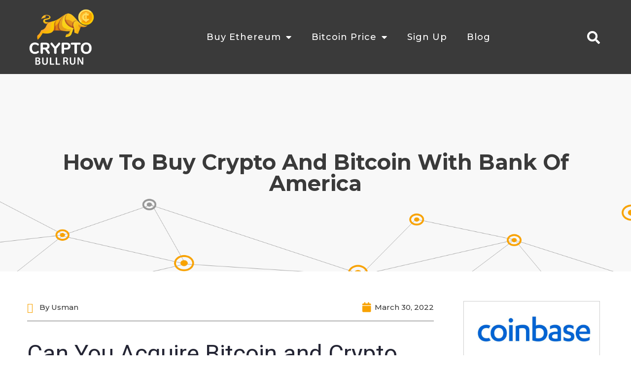

--- FILE ---
content_type: text/html; charset=UTF-8
request_url: https://cryptobullrun.co/how-to-buy-crypto-and-bitcoin-with-bank-of-america/
body_size: 12632
content:
<!DOCTYPE html>
<html lang="en-US" prefix="og: https://ogp.me/ns#">
<head>
	<meta charset="UTF-8">
	<meta name="viewport" content="width=device-width, initial-scale=1.0, viewport-fit=cover" />		
<!-- Search Engine Optimization by Rank Math - https://rankmath.com/ -->
<title>How To Buy Crypto And Bitcoin With Bank Of America - Crypto Bull Run</title>
<meta name="description" content="Bank of America presently doesn&#039;t provide services that allow clients to access digital assets via their banking apps. Tom Montag, the Chief Operating Officer"/>
<meta name="robots" content="follow, index, max-snippet:-1, max-video-preview:-1, max-image-preview:large"/>
<link rel="canonical" href="https://cryptobullrun.co/how-to-buy-crypto-and-bitcoin-with-bank-of-america/" />
<meta property="og:locale" content="en_US" />
<meta property="og:type" content="article" />
<meta property="og:title" content="How To Buy Crypto And Bitcoin With Bank Of America - Crypto Bull Run" />
<meta property="og:description" content="Bank of America presently doesn&#039;t provide services that allow clients to access digital assets via their banking apps. Tom Montag, the Chief Operating Officer" />
<meta property="og:url" content="https://cryptobullrun.co/how-to-buy-crypto-and-bitcoin-with-bank-of-america/" />
<meta property="og:site_name" content="Crypto Bull Run" />
<meta property="article:section" content="Can You Buy" />
<meta property="article:published_time" content="2022-03-30T05:45:28+00:00" />
<meta name="twitter:card" content="summary_large_image" />
<meta name="twitter:title" content="How To Buy Crypto And Bitcoin With Bank Of America - Crypto Bull Run" />
<meta name="twitter:description" content="Bank of America presently doesn&#039;t provide services that allow clients to access digital assets via their banking apps. Tom Montag, the Chief Operating Officer" />
<meta name="twitter:label1" content="Written by" />
<meta name="twitter:data1" content="usman" />
<meta name="twitter:label2" content="Time to read" />
<meta name="twitter:data2" content="2 minutes" />
<script type="application/ld+json" class="rank-math-schema">{"@context":"https://schema.org","@graph":[{"@type":"Organization","@id":"https://cryptobullrun.co/#organization","name":"Crypto Bull Run","url":"https://cryptobullrun.co","logo":{"@type":"ImageObject","@id":"https://cryptobullrun.co/#logo","url":"https://cryptobullrun.co/wp-content/uploads/2021/06/logo1.png","contentUrl":"https://cryptobullrun.co/wp-content/uploads/2021/06/logo1.png","caption":"Crypto Bull Run","inLanguage":"en-US","width":"149","height":"138"}},{"@type":"WebSite","@id":"https://cryptobullrun.co/#website","url":"https://cryptobullrun.co","name":"Crypto Bull Run","publisher":{"@id":"https://cryptobullrun.co/#organization"},"inLanguage":"en-US"},{"@type":"ImageObject","@id":"https://cryptobullrun.co/wp-content/uploads/2021/06/logo1.png","url":"https://cryptobullrun.co/wp-content/uploads/2021/06/logo1.png","width":"149","height":"138","caption":"Crypto Bull Run","inLanguage":"en-US"},{"@type":"WebPage","@id":"https://cryptobullrun.co/how-to-buy-crypto-and-bitcoin-with-bank-of-america/#webpage","url":"https://cryptobullrun.co/how-to-buy-crypto-and-bitcoin-with-bank-of-america/","name":"How To Buy Crypto And Bitcoin With Bank Of America - Crypto Bull Run","datePublished":"2022-03-30T05:45:28+00:00","dateModified":"2022-03-30T05:45:28+00:00","isPartOf":{"@id":"https://cryptobullrun.co/#website"},"primaryImageOfPage":{"@id":"https://cryptobullrun.co/wp-content/uploads/2021/06/logo1.png"},"inLanguage":"en-US"},{"@type":"Person","@id":"https://cryptobullrun.co/author/admin/","name":"usman","url":"https://cryptobullrun.co/author/admin/","image":{"@type":"ImageObject","@id":"https://secure.gravatar.com/avatar/2d634d7a65dfc87ff642ebe056b02804ae586bd50a05b0b188391dbe0df5aa14?s=96&amp;d=mm&amp;r=g","url":"https://secure.gravatar.com/avatar/2d634d7a65dfc87ff642ebe056b02804ae586bd50a05b0b188391dbe0df5aa14?s=96&amp;d=mm&amp;r=g","caption":"usman","inLanguage":"en-US"},"worksFor":{"@id":"https://cryptobullrun.co/#organization"}},{"@type":"BlogPosting","headline":"How To Buy Crypto And Bitcoin With Bank Of America - Crypto Bull Run","datePublished":"2022-03-30T05:45:28+00:00","dateModified":"2022-03-30T05:45:28+00:00","articleSection":"Can You Buy","author":{"@id":"https://cryptobullrun.co/author/admin/","name":"usman"},"publisher":{"@id":"https://cryptobullrun.co/#organization"},"description":"Bank of America presently doesn&#039;t provide services that allow clients to access digital assets via their banking apps. Tom Montag, the Chief Operating Officer","name":"How To Buy Crypto And Bitcoin With Bank Of America - Crypto Bull Run","@id":"https://cryptobullrun.co/how-to-buy-crypto-and-bitcoin-with-bank-of-america/#richSnippet","isPartOf":{"@id":"https://cryptobullrun.co/how-to-buy-crypto-and-bitcoin-with-bank-of-america/#webpage"},"image":{"@id":"https://cryptobullrun.co/wp-content/uploads/2021/06/logo1.png"},"inLanguage":"en-US","mainEntityOfPage":{"@id":"https://cryptobullrun.co/how-to-buy-crypto-and-bitcoin-with-bank-of-america/#webpage"}}]}</script>
<!-- /Rank Math WordPress SEO plugin -->

<link rel='dns-prefetch' href='//www.googletagmanager.com' />
<link rel="alternate" type="application/rss+xml" title="Crypto Bull Run &raquo; Feed" href="https://cryptobullrun.co/feed/" />
<link rel="alternate" title="oEmbed (JSON)" type="application/json+oembed" href="https://cryptobullrun.co/wp-json/oembed/1.0/embed?url=https%3A%2F%2Fcryptobullrun.co%2Fhow-to-buy-crypto-and-bitcoin-with-bank-of-america%2F" />
<link rel="alternate" title="oEmbed (XML)" type="text/xml+oembed" href="https://cryptobullrun.co/wp-json/oembed/1.0/embed?url=https%3A%2F%2Fcryptobullrun.co%2Fhow-to-buy-crypto-and-bitcoin-with-bank-of-america%2F&#038;format=xml" />
<style id='wp-img-auto-sizes-contain-inline-css'>
img:is([sizes=auto i],[sizes^="auto," i]){contain-intrinsic-size:3000px 1500px}
/*# sourceURL=wp-img-auto-sizes-contain-inline-css */
</style>
<style id='wp-emoji-styles-inline-css'>

	img.wp-smiley, img.emoji {
		display: inline !important;
		border: none !important;
		box-shadow: none !important;
		height: 1em !important;
		width: 1em !important;
		margin: 0 0.07em !important;
		vertical-align: -0.1em !important;
		background: none !important;
		padding: 0 !important;
	}
/*# sourceURL=wp-emoji-styles-inline-css */
</style>
<link rel='stylesheet' id='wp-block-library-css' href='https://cryptobullrun.co/wp-includes/css/dist/block-library/style.min.css?ver=6.9' media='all' />

<style id='classic-theme-styles-inline-css'>
/*! This file is auto-generated */
.wp-block-button__link{color:#fff;background-color:#32373c;border-radius:9999px;box-shadow:none;text-decoration:none;padding:calc(.667em + 2px) calc(1.333em + 2px);font-size:1.125em}.wp-block-file__button{background:#32373c;color:#fff;text-decoration:none}
/*# sourceURL=/wp-includes/css/classic-themes.min.css */
</style>
<link rel='stylesheet' id='twenty-twenty-one-style-css' href='https://cryptobullrun.co/wp-content/themes/twentytwentyone/style.css?ver=1.3' media='all' />
<link rel='stylesheet' id='twenty-twenty-one-print-style-css' href='https://cryptobullrun.co/wp-content/themes/twentytwentyone/assets/css/print.css?ver=1.3' media='print' />
<link rel='stylesheet' id='elementor-icons-css' href='https://cryptobullrun.co/wp-content/plugins/elementor/assets/lib/eicons/css/elementor-icons.min.css?ver=5.17.0' media='all' />
<link rel='stylesheet' id='elementor-frontend-css' href='https://cryptobullrun.co/wp-content/plugins/elementor/assets/css/frontend.min.css?ver=3.10.0' media='all' />
<link rel='stylesheet' id='elementor-post-1-css' href='https://cryptobullrun.co/wp-content/uploads/elementor/css/post-1.css?ver=1673314638' media='all' />
<link rel='stylesheet' id='elementor-pro-css' href='https://cryptobullrun.co/wp-content/plugins/elementor-pro/assets/css/frontend.min.css?ver=3.7.7' media='all' />
<link rel='stylesheet' id='elementor-global-css' href='https://cryptobullrun.co/wp-content/uploads/elementor/css/global.css?ver=1673314638' media='all' />
<link rel='stylesheet' id='elementor-post-7-css' href='https://cryptobullrun.co/wp-content/uploads/elementor/css/post-7.css?ver=1673314638' media='all' />
<link rel='stylesheet' id='elementor-post-80-css' href='https://cryptobullrun.co/wp-content/uploads/elementor/css/post-80.css?ver=1673314638' media='all' />
<link rel='stylesheet' id='elementor-post-435-css' href='https://cryptobullrun.co/wp-content/uploads/elementor/css/post-435.css?ver=1673314639' media='all' />
<link rel='stylesheet' id='google-fonts-1-css' href='https://fonts.googleapis.com/css?family=Roboto%3A100%2C100italic%2C200%2C200italic%2C300%2C300italic%2C400%2C400italic%2C500%2C500italic%2C600%2C600italic%2C700%2C700italic%2C800%2C800italic%2C900%2C900italic%7CRoboto+Slab%3A100%2C100italic%2C200%2C200italic%2C300%2C300italic%2C400%2C400italic%2C500%2C500italic%2C600%2C600italic%2C700%2C700italic%2C800%2C800italic%2C900%2C900italic%7CMontserrat%3A100%2C100italic%2C200%2C200italic%2C300%2C300italic%2C400%2C400italic%2C500%2C500italic%2C600%2C600italic%2C700%2C700italic%2C800%2C800italic%2C900%2C900italic&#038;display=auto&#038;ver=6.9' media='all' />
<link rel='stylesheet' id='elementor-icons-shared-0-css' href='https://cryptobullrun.co/wp-content/plugins/elementor/assets/lib/font-awesome/css/fontawesome.min.css?ver=5.15.3' media='all' />
<link rel='stylesheet' id='elementor-icons-fa-solid-css' href='https://cryptobullrun.co/wp-content/plugins/elementor/assets/lib/font-awesome/css/solid.min.css?ver=5.15.3' media='all' />
<link rel="preconnect" href="https://fonts.gstatic.com/" crossorigin><link rel="https://api.w.org/" href="https://cryptobullrun.co/wp-json/" /><link rel="alternate" title="JSON" type="application/json" href="https://cryptobullrun.co/wp-json/wp/v2/posts/1574" /><link rel="EditURI" type="application/rsd+xml" title="RSD" href="https://cryptobullrun.co/xmlrpc.php?rsd" />
<meta name="generator" content="WordPress 6.9" />
<link rel='shortlink' href='https://cryptobullrun.co/?p=1574' />
<meta name="generator" content="Site Kit by Google 1.151.0" /><link rel="icon" href="https://cryptobullrun.co/wp-content/uploads/2021/06/cropped-logo1-32x32.png" sizes="32x32" />
<link rel="icon" href="https://cryptobullrun.co/wp-content/uploads/2021/06/cropped-logo1-192x192.png" sizes="192x192" />
<link rel="apple-touch-icon" href="https://cryptobullrun.co/wp-content/uploads/2021/06/cropped-logo1-180x180.png" />
<meta name="msapplication-TileImage" content="https://cryptobullrun.co/wp-content/uploads/2021/06/cropped-logo1-270x270.png" />
</head>
<body class="wp-singular post-template-default single single-post postid-1574 single-format-standard wp-custom-logo wp-embed-responsive wp-theme-twentytwentyone is-light-theme no-js singular elementor-default elementor-template-full-width elementor-kit-1 elementor-page-435">

		<div data-elementor-type="header" data-elementor-id="7" class="elementor elementor-7 elementor-location-header">
								<section class="elementor-section elementor-top-section elementor-element elementor-element-996fa32 elementor-section-height-min-height elementor-section-boxed elementor-section-height-default elementor-section-items-middle" data-id="996fa32" data-element_type="section" data-settings="{&quot;background_background&quot;:&quot;classic&quot;}">
						<div class="elementor-container elementor-column-gap-default">
					<div class="elementor-column elementor-col-33 elementor-top-column elementor-element elementor-element-b0bfa1c" data-id="b0bfa1c" data-element_type="column">
			<div class="elementor-widget-wrap elementor-element-populated">
								<div class="elementor-element elementor-element-6e8641c elementor-widget elementor-widget-theme-site-logo elementor-widget-image" data-id="6e8641c" data-element_type="widget" data-widget_type="theme-site-logo.default">
				<div class="elementor-widget-container">
																<a href="https://cryptobullrun.co">
							<img width="145" height="122" src="https://cryptobullrun.co/wp-content/uploads/2021/05/light-e1621506792549.png" class="attachment-full size-full wp-image-35" alt="" style="width:100%;height:84.14%;max-width:145px" />								</a>
															</div>
				</div>
					</div>
		</div>
				<div class="elementor-column elementor-col-33 elementor-top-column elementor-element elementor-element-1643af5" data-id="1643af5" data-element_type="column">
			<div class="elementor-widget-wrap elementor-element-populated">
								<div class="elementor-element elementor-element-7b629c4 elementor-nav-menu__align-center elementor-nav-menu--stretch elementor-nav-menu__text-align-center elementor-nav-menu--dropdown-tablet elementor-nav-menu--toggle elementor-nav-menu--burger elementor-widget elementor-widget-nav-menu" data-id="7b629c4" data-element_type="widget" data-settings="{&quot;full_width&quot;:&quot;stretch&quot;,&quot;layout&quot;:&quot;horizontal&quot;,&quot;submenu_icon&quot;:{&quot;value&quot;:&quot;&lt;i class=\&quot;fas fa-caret-down\&quot;&gt;&lt;\/i&gt;&quot;,&quot;library&quot;:&quot;fa-solid&quot;},&quot;toggle&quot;:&quot;burger&quot;}" data-widget_type="nav-menu.default">
				<div class="elementor-widget-container">
						<nav migration_allowed="1" migrated="0" role="navigation" class="elementor-nav-menu--main elementor-nav-menu__container elementor-nav-menu--layout-horizontal e--pointer-none">
				<ul id="menu-1-7b629c4" class="elementor-nav-menu"><li class="menu-item menu-item-type-custom menu-item-object-custom menu-item-has-children menu-item-49"><a class="elementor-item">Buy Ethereum</a><button class="sub-menu-toggle" aria-expanded="false" onClick="twentytwentyoneExpandSubMenu(this)"><span class="icon-plus"><svg class="svg-icon" width="18" height="18" aria-hidden="true" role="img" focusable="false" viewBox="0 0 24 24" fill="none" xmlns="http://www.w3.org/2000/svg"><path fill-rule="evenodd" clip-rule="evenodd" d="M18 11.2h-5.2V6h-1.6v5.2H6v1.6h5.2V18h1.6v-5.2H18z" fill="currentColor"/></svg></span><span class="icon-minus"><svg class="svg-icon" width="18" height="18" aria-hidden="true" role="img" focusable="false" viewBox="0 0 24 24" fill="none" xmlns="http://www.w3.org/2000/svg"><path fill-rule="evenodd" clip-rule="evenodd" d="M6 11h12v2H6z" fill="currentColor"/></svg></span><span class="screen-reader-text">Open menu</span></button>
<ul class="sub-menu elementor-nav-menu--dropdown">
	<li class="menu-item menu-item-type-post_type menu-item-object-page menu-item-1111"><a href="https://cryptobullrun.co/buy-ethereum-in-europe/" class="elementor-sub-item">Buy Ethereum in Europe</a></li>
	<li class="menu-item menu-item-type-post_type menu-item-object-page menu-item-986"><a href="https://cryptobullrun.co/buy-ethereum/" class="elementor-sub-item">Buy Ethereum in Australia</a></li>
	<li class="menu-item menu-item-type-post_type menu-item-object-page menu-item-1112"><a href="https://cryptobullrun.co/buy-ethereum-in-canada/" class="elementor-sub-item">Buy Ethereum in Canada</a></li>
	<li class="menu-item menu-item-type-post_type menu-item-object-page menu-item-1114"><a href="https://cryptobullrun.co/buy-ethereum-in-us/" class="elementor-sub-item">Buy Ethereum in US</a></li>
	<li class="menu-item menu-item-type-post_type menu-item-object-page menu-item-1113"><a href="https://cryptobullrun.co/buy-ethereum-in-uae/" class="elementor-sub-item">Buy Ethereum in UAE</a></li>
</ul>
</li>
<li class="menu-item menu-item-type-custom menu-item-object-custom menu-item-has-children menu-item-18"><a class="elementor-item">Bitcoin Price</a><button class="sub-menu-toggle" aria-expanded="false" onClick="twentytwentyoneExpandSubMenu(this)"><span class="icon-plus"><svg class="svg-icon" width="18" height="18" aria-hidden="true" role="img" focusable="false" viewBox="0 0 24 24" fill="none" xmlns="http://www.w3.org/2000/svg"><path fill-rule="evenodd" clip-rule="evenodd" d="M18 11.2h-5.2V6h-1.6v5.2H6v1.6h5.2V18h1.6v-5.2H18z" fill="currentColor"/></svg></span><span class="icon-minus"><svg class="svg-icon" width="18" height="18" aria-hidden="true" role="img" focusable="false" viewBox="0 0 24 24" fill="none" xmlns="http://www.w3.org/2000/svg"><path fill-rule="evenodd" clip-rule="evenodd" d="M6 11h12v2H6z" fill="currentColor"/></svg></span><span class="screen-reader-text">Open menu</span></button>
<ul class="sub-menu elementor-nav-menu--dropdown">
	<li class="menu-item menu-item-type-post_type menu-item-object-page menu-item-560"><a href="https://cryptobullrun.co/buy-bitcoin-in-uae/" class="elementor-sub-item">Buy Bitcoin in UAE</a></li>
	<li class="menu-item menu-item-type-post_type menu-item-object-page menu-item-1072"><a href="https://cryptobullrun.co/buy-bitcoin-in-singapore/" class="elementor-sub-item">Buy Bitcoin in Singapore</a></li>
	<li class="menu-item menu-item-type-post_type menu-item-object-page menu-item-1073"><a href="https://cryptobullrun.co/buy-bitcoin-in-europe/" class="elementor-sub-item">Buy Bitcoin in Europe</a></li>
	<li class="menu-item menu-item-type-post_type menu-item-object-page menu-item-1074"><a href="https://cryptobullrun.co/buy-bitcoin-in-australia/" class="elementor-sub-item">Buy Bitcoin in Australia</a></li>
	<li class="menu-item menu-item-type-post_type menu-item-object-page menu-item-1075"><a href="https://cryptobullrun.co/buy-bitcoin-in-us/" class="elementor-sub-item">Buy Bitcoin in US</a></li>
</ul>
</li>
<li class="menu-item menu-item-type-custom menu-item-object-custom menu-item-20"><a href="#" class="elementor-item elementor-item-anchor">Sign Up</a></li>
<li class="menu-item menu-item-type-post_type menu-item-object-page menu-item-987"><a href="https://cryptobullrun.co/blog/" class="elementor-item">Blog</a></li>
</ul>			</nav>
					<div class="elementor-menu-toggle" role="button" tabindex="0" aria-label="Menu Toggle" aria-expanded="false">
			<i aria-hidden="true" role="presentation" class="elementor-menu-toggle__icon--open eicon-menu-bar"></i><i aria-hidden="true" role="presentation" class="elementor-menu-toggle__icon--close eicon-close"></i>			<span class="elementor-screen-only">Menu</span>
		</div>
			<nav class="elementor-nav-menu--dropdown elementor-nav-menu__container" role="navigation" aria-hidden="true">
				<ul id="menu-2-7b629c4" class="elementor-nav-menu"><li class="menu-item menu-item-type-custom menu-item-object-custom menu-item-has-children menu-item-49"><a class="elementor-item" tabindex="-1">Buy Ethereum</a><button class="sub-menu-toggle" aria-expanded="false" onClick="twentytwentyoneExpandSubMenu(this)"><span class="icon-plus"><svg class="svg-icon" width="18" height="18" aria-hidden="true" role="img" focusable="false" viewBox="0 0 24 24" fill="none" xmlns="http://www.w3.org/2000/svg"><path fill-rule="evenodd" clip-rule="evenodd" d="M18 11.2h-5.2V6h-1.6v5.2H6v1.6h5.2V18h1.6v-5.2H18z" fill="currentColor"/></svg></span><span class="icon-minus"><svg class="svg-icon" width="18" height="18" aria-hidden="true" role="img" focusable="false" viewBox="0 0 24 24" fill="none" xmlns="http://www.w3.org/2000/svg"><path fill-rule="evenodd" clip-rule="evenodd" d="M6 11h12v2H6z" fill="currentColor"/></svg></span><span class="screen-reader-text">Open menu</span></button>
<ul class="sub-menu elementor-nav-menu--dropdown">
	<li class="menu-item menu-item-type-post_type menu-item-object-page menu-item-1111"><a href="https://cryptobullrun.co/buy-ethereum-in-europe/" class="elementor-sub-item" tabindex="-1">Buy Ethereum in Europe</a></li>
	<li class="menu-item menu-item-type-post_type menu-item-object-page menu-item-986"><a href="https://cryptobullrun.co/buy-ethereum/" class="elementor-sub-item" tabindex="-1">Buy Ethereum in Australia</a></li>
	<li class="menu-item menu-item-type-post_type menu-item-object-page menu-item-1112"><a href="https://cryptobullrun.co/buy-ethereum-in-canada/" class="elementor-sub-item" tabindex="-1">Buy Ethereum in Canada</a></li>
	<li class="menu-item menu-item-type-post_type menu-item-object-page menu-item-1114"><a href="https://cryptobullrun.co/buy-ethereum-in-us/" class="elementor-sub-item" tabindex="-1">Buy Ethereum in US</a></li>
	<li class="menu-item menu-item-type-post_type menu-item-object-page menu-item-1113"><a href="https://cryptobullrun.co/buy-ethereum-in-uae/" class="elementor-sub-item" tabindex="-1">Buy Ethereum in UAE</a></li>
</ul>
</li>
<li class="menu-item menu-item-type-custom menu-item-object-custom menu-item-has-children menu-item-18"><a class="elementor-item" tabindex="-1">Bitcoin Price</a><button class="sub-menu-toggle" aria-expanded="false" onClick="twentytwentyoneExpandSubMenu(this)"><span class="icon-plus"><svg class="svg-icon" width="18" height="18" aria-hidden="true" role="img" focusable="false" viewBox="0 0 24 24" fill="none" xmlns="http://www.w3.org/2000/svg"><path fill-rule="evenodd" clip-rule="evenodd" d="M18 11.2h-5.2V6h-1.6v5.2H6v1.6h5.2V18h1.6v-5.2H18z" fill="currentColor"/></svg></span><span class="icon-minus"><svg class="svg-icon" width="18" height="18" aria-hidden="true" role="img" focusable="false" viewBox="0 0 24 24" fill="none" xmlns="http://www.w3.org/2000/svg"><path fill-rule="evenodd" clip-rule="evenodd" d="M6 11h12v2H6z" fill="currentColor"/></svg></span><span class="screen-reader-text">Open menu</span></button>
<ul class="sub-menu elementor-nav-menu--dropdown">
	<li class="menu-item menu-item-type-post_type menu-item-object-page menu-item-560"><a href="https://cryptobullrun.co/buy-bitcoin-in-uae/" class="elementor-sub-item" tabindex="-1">Buy Bitcoin in UAE</a></li>
	<li class="menu-item menu-item-type-post_type menu-item-object-page menu-item-1072"><a href="https://cryptobullrun.co/buy-bitcoin-in-singapore/" class="elementor-sub-item" tabindex="-1">Buy Bitcoin in Singapore</a></li>
	<li class="menu-item menu-item-type-post_type menu-item-object-page menu-item-1073"><a href="https://cryptobullrun.co/buy-bitcoin-in-europe/" class="elementor-sub-item" tabindex="-1">Buy Bitcoin in Europe</a></li>
	<li class="menu-item menu-item-type-post_type menu-item-object-page menu-item-1074"><a href="https://cryptobullrun.co/buy-bitcoin-in-australia/" class="elementor-sub-item" tabindex="-1">Buy Bitcoin in Australia</a></li>
	<li class="menu-item menu-item-type-post_type menu-item-object-page menu-item-1075"><a href="https://cryptobullrun.co/buy-bitcoin-in-us/" class="elementor-sub-item" tabindex="-1">Buy Bitcoin in US</a></li>
</ul>
</li>
<li class="menu-item menu-item-type-custom menu-item-object-custom menu-item-20"><a href="#" class="elementor-item elementor-item-anchor" tabindex="-1">Sign Up</a></li>
<li class="menu-item menu-item-type-post_type menu-item-object-page menu-item-987"><a href="https://cryptobullrun.co/blog/" class="elementor-item" tabindex="-1">Blog</a></li>
</ul>			</nav>
				</div>
				</div>
					</div>
		</div>
				<div class="elementor-column elementor-col-33 elementor-top-column elementor-element elementor-element-256bc01 elementor-hidden-phone" data-id="256bc01" data-element_type="column">
			<div class="elementor-widget-wrap elementor-element-populated">
								<div class="elementor-element elementor-element-5a71ed0 elementor-search-form--skin-full_screen elementor-widget elementor-widget-search-form" data-id="5a71ed0" data-element_type="widget" data-settings="{&quot;skin&quot;:&quot;full_screen&quot;}" data-widget_type="search-form.default">
				<div class="elementor-widget-container">
					<form class="elementor-search-form" role="search" action="https://cryptobullrun.co" method="get">
									<div class="elementor-search-form__toggle">
				<i aria-hidden="true" class="fas fa-search"></i>				<span class="elementor-screen-only">Search</span>
			</div>
						<div class="elementor-search-form__container">
								<input placeholder="Search..." class="elementor-search-form__input" type="search" name="s" title="Search" value="">
																<div class="dialog-lightbox-close-button dialog-close-button">
					<i aria-hidden="true" class="eicon-close"></i>					<span class="elementor-screen-only">Close</span>
				</div>
							</div>
		</form>
				</div>
				</div>
					</div>
		</div>
							</div>
		</section>
						</div>
				<div data-elementor-type="single-post" data-elementor-id="435" class="elementor elementor-435 elementor-location-single post-1574 post type-post status-publish format-standard hentry category-can-you-buy entry">
								<section class="elementor-section elementor-top-section elementor-element elementor-element-c1239f6 elementor-section-height-min-height elementor-section-boxed elementor-section-height-default elementor-section-items-middle" data-id="c1239f6" data-element_type="section" data-settings="{&quot;background_background&quot;:&quot;classic&quot;}">
						<div class="elementor-container elementor-column-gap-default">
					<div class="elementor-column elementor-col-100 elementor-top-column elementor-element elementor-element-7380585" data-id="7380585" data-element_type="column">
			<div class="elementor-widget-wrap elementor-element-populated">
								<div class="elementor-element elementor-element-0b763a0 elementor-widget elementor-widget-theme-post-title elementor-page-title elementor-widget-heading" data-id="0b763a0" data-element_type="widget" data-widget_type="theme-post-title.default">
				<div class="elementor-widget-container">
			<h1 class="elementor-heading-title elementor-size-default">How To Buy Crypto And Bitcoin With Bank Of America</h1>		</div>
				</div>
					</div>
		</div>
							</div>
		</section>
				<section class="elementor-section elementor-top-section elementor-element elementor-element-e4d2c6a elementor-section-boxed elementor-section-height-default elementor-section-height-default" data-id="e4d2c6a" data-element_type="section">
						<div class="elementor-container elementor-column-gap-default">
					<div class="elementor-column elementor-col-66 elementor-top-column elementor-element elementor-element-009ccd3" data-id="009ccd3" data-element_type="column">
			<div class="elementor-widget-wrap elementor-element-populated">
								<div class="elementor-element elementor-element-ad2481e elementor-align-left elementor-widget__width-auto elementor-widget elementor-widget-post-info" data-id="ad2481e" data-element_type="widget" data-widget_type="post-info.default">
				<div class="elementor-widget-container">
					<ul class="elementor-inline-items elementor-icon-list-items elementor-post-info">
								<li class="elementor-icon-list-item elementor-repeater-item-b21de1c elementor-inline-item" itemprop="author">
										<span class="elementor-icon-list-icon">
								<i aria-hidden="true" class="far fa-user-circle"></i>							</span>
									<span class="elementor-icon-list-text elementor-post-info__item elementor-post-info__item--type-author">
							<span class="elementor-post-info__item-prefix">By </span>
										usman					</span>
								</li>
				</ul>
				</div>
				</div>
				<div class="elementor-element elementor-element-c4612ad elementor-align-left elementor-widget__width-auto elementor-widget elementor-widget-post-info" data-id="c4612ad" data-element_type="widget" data-widget_type="post-info.default">
				<div class="elementor-widget-container">
					<ul class="elementor-inline-items elementor-icon-list-items elementor-post-info">
								<li class="elementor-icon-list-item elementor-repeater-item-1b716a0 elementor-inline-item" itemprop="datePublished">
										<span class="elementor-icon-list-icon">
								<i aria-hidden="true" class="fas fa-calendar"></i>							</span>
									<span class="elementor-icon-list-text elementor-post-info__item elementor-post-info__item--type-date">
										March 30, 2022					</span>
								</li>
				</ul>
				</div>
				</div>
				<div class="elementor-element elementor-element-e441c85 elementor-widget-divider--view-line elementor-widget elementor-widget-divider" data-id="e441c85" data-element_type="widget" data-widget_type="divider.default">
				<div class="elementor-widget-container">
					<div class="elementor-divider">
			<span class="elementor-divider-separator">
						</span>
		</div>
				</div>
				</div>
				<div class="elementor-element elementor-element-3f6ed0f elementor-widget elementor-widget-theme-post-content" data-id="3f6ed0f" data-element_type="widget" data-widget_type="theme-post-content.default">
				<div class="elementor-widget-container">
			<h2><span style="font-weight: 400;">Can You Acquire Bitcoin and Crypto with Bank of America?</span></h2>
<p><span style="font-weight: 400;">Bank of America presently doesn&#8217;t provide services that allow clients to access digital assets via their banking apps. Tom Montag, the Chief Operating Officer of Bank of America, has said that cryptocurrency could be of significant utility to banks in the coming years, implying that digital assets could be available in 2022.</span></p>
<p>&nbsp;</p>
<p><span style="font-weight: 400;">If you want to purchase cryptocurrency with your Bank of America account, we suggest using eToro, a reputable and licensed platform in the United States.</span></p>
<p>&nbsp;</p>
<h2><span style="font-weight: 400;">Overview of Bank of America </span></h2>
<p><span style="font-weight: 400;">Bank of America was founded 24 decades ago. It was the only bank in the United States when BankAmerica and NationsBank merged in 1998. It has grown into a worldwide financial services corporation that serves many American families.</span></p>
<p>&nbsp;</p>
<p><span style="font-weight: 400;">With over 4,300 locations, Bank of America serves about 66 million consumers and small businesses. It has the largest market share of customer deposits in the United States and is the leading small-scale business financial institution. This review of Bank of America will assist you in determining whether or not its deposit accounts are suitable for your needs.</span></p>
<p>&nbsp;</p>
<h2><span style="font-weight: 400;">Pros and Cons </span></h2>
<h3><b>Pros </b></h3>
<ul>
<li style="font-weight: 400;" aria-level="1"><span style="font-weight: 400;">More excellent rates and borrowing discounts through exclusive rewards: Bank of America offers clients more excellent rates, lending discounts, and better rewards on specific credit cards with a more extended engagement period with the bank. With roughly 4,300 locations and 17,000 ATMs, Bank of America incorporates many branches and ATM networks, making users sure to withdraw their funds anywhere in the U.S.</span></li>
<li style="font-weight: 400;" aria-level="1"><span style="font-weight: 400;">Minimum charges for checking and savings accounts: Customers can open these accounts for as little as $100, making it more straightforward to switch their banks.</span></li>
</ul>
<p>&nbsp;</p>
<h3><b>Cons </b></h3>
<ul>
<li style="font-weight: 400;" aria-level="1"><span style="font-weight: 400;">There are no high-yield savings account alternatives: Customers cannot enjoy attractive rates due to the absence of a high-yield savings account.</span></li>
<li style="font-weight: 400;" aria-level="1"><span style="font-weight: 400;">ATM costs are neither waived nor compensated: As aforementioned, Bank of America has many branches and ATMs all over the United States; therefore, any client can locate one nearby. Whenever a client uses a different ATM, they will be charged $2.50 plus the costs charged by the other bank.</span></li>
<li style="font-weight: 400;" aria-level="1"><span style="font-weight: 400;">Certificate of Deposit (CD) rates aren&#8217;t competitive: There are Certificates of Deposit (C.D.s) offered with terms from one month to ten years. However, the interest rates are low — a maximum of 0.05 percent. The low rates frequently harm clients&#8217; potential to earn a reasonable price on their funds.</span></li>
</ul>
<p>&nbsp;</p>
<h2><span style="font-weight: 400;">How to Acquire Crypto with Bank of America</span></h2>
<p><span style="font-weight: 400;">If you want to purchase cryptocurrency with your Bank of America account, we suggest using eToro, a reputable and licensed marketplace in the United States. You can deposit U.S. dollars promptly and without costs through an ACH transfer, a credit card, debit card, or PayPal.</span></p>
<p>&nbsp;</p>
<p><span style="font-weight: 400;">The following guide gives you a summary of how you can start.</span></p>
<p>&nbsp;</p>
<ul>
<li style="font-weight: 400;" aria-level="1"><span style="font-weight: 400;">Go to eToro and create your account.</span></li>
<li style="font-weight: 400;" aria-level="1"><span style="font-weight: 400;">Using Bank of America or other options, deposit your USD.</span></li>
<li style="font-weight: 400;" aria-level="1"><span style="font-weight: 400;">In the &#8220;Discover&#8221; option on the left, look for the cryptocurrency you wish to purchase.</span></li>
<li style="font-weight: 400;" aria-level="1"><span style="font-weight: 400;">Enter the USD amount and click &#8220;Buy&#8221;.</span></li>
</ul>
<p>&nbsp;</p>
<h2><span style="font-weight: 400;">Crypto Policy of Bank of America</span></h2>
<p><span style="font-weight: 400;">Users of Bank of America have never been prohibited from buying and selling cryptocurrency via approved trading platforms. Consumers can transact U.S. dollars without the fear of getting blocked.</span></p>
<p>&nbsp;</p>
<p><span style="font-weight: 400;">In the past, BofA Global Research has been optimistic about cryptocurrencies, implying that the bank may include digital products into its service package in the near future.</span></p>
<p>&nbsp;</p>
		</div>
				</div>
				<div class="elementor-element elementor-element-fa6a654 elementor-widget-divider--view-line elementor-widget elementor-widget-divider" data-id="fa6a654" data-element_type="widget" data-widget_type="divider.default">
				<div class="elementor-widget-container">
					<div class="elementor-divider">
			<span class="elementor-divider-separator">
						</span>
		</div>
				</div>
				</div>
				<div class="elementor-element elementor-element-c0fc370 elementor-widget__width-auto elementor-widget elementor-widget-heading" data-id="c0fc370" data-element_type="widget" data-widget_type="heading.default">
				<div class="elementor-widget-container">
			<p class="elementor-heading-title elementor-size-default">Share This</p>		</div>
				</div>
				<div class="elementor-element elementor-element-360109f elementor-share-buttons--view-icon elementor-share-buttons--shape-rounded elementor-share-buttons--color-custom elementor-widget__width-auto elementor-share-buttons--skin-gradient elementor-grid-0 elementor-widget elementor-widget-share-buttons" data-id="360109f" data-element_type="widget" data-widget_type="share-buttons.default">
				<div class="elementor-widget-container">
					<div class="elementor-grid">
								<div class="elementor-grid-item">
						<div class="elementor-share-btn elementor-share-btn_facebook" tabindex="0" aria-label="Share on facebook">
															<span class="elementor-share-btn__icon">
								<i class="fab fa-facebook" aria-hidden="true"></i>							</span>
																				</div>
					</div>
									<div class="elementor-grid-item">
						<div class="elementor-share-btn elementor-share-btn_linkedin" tabindex="0" aria-label="Share on linkedin">
															<span class="elementor-share-btn__icon">
								<i class="fab fa-linkedin" aria-hidden="true"></i>							</span>
																				</div>
					</div>
									<div class="elementor-grid-item">
						<div class="elementor-share-btn elementor-share-btn_twitter" tabindex="0" aria-label="Share on twitter">
															<span class="elementor-share-btn__icon">
								<i class="fab fa-twitter" aria-hidden="true"></i>							</span>
																				</div>
					</div>
						</div>
				</div>
				</div>
				<div class="elementor-element elementor-element-3bdee2b elementor-widget elementor-widget-heading" data-id="3bdee2b" data-element_type="widget" data-widget_type="heading.default">
				<div class="elementor-widget-container">
			<h2 class="elementor-heading-title elementor-size-default">About The Author</h2>		</div>
				</div>
				<div class="elementor-element elementor-element-9dcc9fd elementor-author-box--avatar-yes elementor-author-box--name-yes elementor-author-box--biography-yes elementor-author-box--link-no elementor-widget elementor-widget-author-box" data-id="9dcc9fd" data-element_type="widget" data-widget_type="author-box.default">
				<div class="elementor-widget-container">
					<div class="elementor-author-box">
							<div  class="elementor-author-box__avatar">
					<img src="https://secure.gravatar.com/avatar/2d634d7a65dfc87ff642ebe056b02804ae586bd50a05b0b188391dbe0df5aa14?s=300&amp;d=mm&amp;r=g" alt="usman">
				</div>
			
			<div class="elementor-author-box__text">
									<div >
						<h4 class="elementor-author-box__name">
							usman						</h4>
					</div>
				
									<div class="elementor-author-box__bio">
											</div>
				
							</div>
		</div>
				</div>
				</div>
					</div>
		</div>
				<div class="elementor-column elementor-col-33 elementor-top-column elementor-element elementor-element-c84ba85" data-id="c84ba85" data-element_type="column">
			<div class="elementor-widget-wrap elementor-element-populated">
								<section class="elementor-section elementor-inner-section elementor-element elementor-element-08124dc elementor-section-boxed elementor-section-height-default elementor-section-height-default" data-id="08124dc" data-element_type="section">
						<div class="elementor-container elementor-column-gap-default">
					<div class="elementor-column elementor-col-100 elementor-inner-column elementor-element elementor-element-7a6077f" data-id="7a6077f" data-element_type="column">
			<div class="elementor-widget-wrap elementor-element-populated">
								<div class="elementor-element elementor-element-f721541 elementor-widget elementor-widget-image" data-id="f721541" data-element_type="widget" data-widget_type="image.default">
				<div class="elementor-widget-container">
															<img src="https://cryptobullrun.co/wp-content/uploads/2021/06/coinbase.png" title="" alt="" loading="lazy" />															</div>
				</div>
				<div class="elementor-element elementor-element-5aba79e elementor-align-justify elementor-widget elementor-widget-button" data-id="5aba79e" data-element_type="widget" data-widget_type="button.default">
				<div class="elementor-widget-container">
					<div class="elementor-button-wrapper">
			<a href="https://www.coinbase.com/" class="elementor-button-link elementor-button elementor-size-sm" role="button">
						<span class="elementor-button-content-wrapper">
						<span class="elementor-button-text">Visit Website</span>
		</span>
					</a>
		</div>
				</div>
				</div>
					</div>
		</div>
							</div>
		</section>
					</div>
		</div>
							</div>
		</section>
				<section class="elementor-section elementor-top-section elementor-element elementor-element-6819fca elementor-section-boxed elementor-section-height-default elementor-section-height-default" data-id="6819fca" data-element_type="section">
						<div class="elementor-container elementor-column-gap-default">
					<div class="elementor-column elementor-col-100 elementor-top-column elementor-element elementor-element-51dad8c" data-id="51dad8c" data-element_type="column">
			<div class="elementor-widget-wrap elementor-element-populated">
								<div class="elementor-element elementor-element-74868a7 elementor-widget elementor-widget-heading" data-id="74868a7" data-element_type="widget" data-widget_type="heading.default">
				<div class="elementor-widget-container">
			<h2 class="elementor-heading-title elementor-size-default">More Articles Like This</h2>		</div>
				</div>
				<div class="elementor-element elementor-element-3cb338e elementor-widget elementor-widget-heading" data-id="3cb338e" data-element_type="widget" data-widget_type="heading.default">
				<div class="elementor-widget-container">
			<p class="elementor-heading-title elementor-size-default">Learn more about the Bitcoin and cryptocurrency ecosystem with one of our expert guides.</p>		</div>
				</div>
				<div class="elementor-element elementor-element-97eda39 elementor-grid-3 elementor-grid-tablet-2 elementor-grid-mobile-1 elementor-posts--thumbnail-top elementor-widget elementor-widget-posts" data-id="97eda39" data-element_type="widget" data-settings="{&quot;classic_masonry&quot;:&quot;yes&quot;,&quot;classic_row_gap&quot;:{&quot;unit&quot;:&quot;px&quot;,&quot;size&quot;:50,&quot;sizes&quot;:[]},&quot;classic_columns&quot;:&quot;3&quot;,&quot;classic_columns_tablet&quot;:&quot;2&quot;,&quot;classic_columns_mobile&quot;:&quot;1&quot;,&quot;classic_row_gap_tablet&quot;:{&quot;unit&quot;:&quot;px&quot;,&quot;size&quot;:&quot;&quot;,&quot;sizes&quot;:[]},&quot;classic_row_gap_mobile&quot;:{&quot;unit&quot;:&quot;px&quot;,&quot;size&quot;:&quot;&quot;,&quot;sizes&quot;:[]}}" data-widget_type="posts.classic">
				<div class="elementor-widget-container">
					<div class="elementor-posts-container elementor-posts elementor-posts--skin-classic elementor-grid">
				<article class="elementor-post elementor-grid-item post-1603 post type-post status-publish format-standard hentry category-otc entry">
				<div class="elementor-post__text">
				<h3 class="elementor-post__title">
			<a href="https://cryptobullrun.co/best-otc-crypto-broker-in-australia/" >
				Best OTC Crypto Broker in Australia			</a>
		</h3>
				<div class="elementor-post__meta-data">
					<span class="elementor-post-date">
			May 23, 2022		</span>
				</div>
		
		<a class="elementor-post__read-more" href="https://cryptobullrun.co/best-otc-crypto-broker-in-australia/" >
			Read More »		</a>

				</div>
				</article>
				<article class="elementor-post elementor-grid-item post-1601 post type-post status-publish format-standard hentry category-otc entry">
				<div class="elementor-post__text">
				<h3 class="elementor-post__title">
			<a href="https://cryptobullrun.co/best-otc-over-the-counter-brokers-for-buying-large-amounts-of-bitcoin/" >
				Best OTC (Over The Counter) Brokers for Buying Large Amounts of Bitcoin			</a>
		</h3>
				<div class="elementor-post__meta-data">
					<span class="elementor-post-date">
			May 23, 2022		</span>
				</div>
		
		<a class="elementor-post__read-more" href="https://cryptobullrun.co/best-otc-over-the-counter-brokers-for-buying-large-amounts-of-bitcoin/" >
			Read More »		</a>

				</div>
				</article>
				<article class="elementor-post elementor-grid-item post-1599 post type-post status-publish format-standard hentry category-cryptocurrency entry">
				<div class="elementor-post__text">
				<h3 class="elementor-post__title">
			<a href="https://cryptobullrun.co/shiba-inu-coin-burn-does-shib-burn-coins/" >
				Shiba Inu Coin Burn: Does SHIB Burn Coins?			</a>
		</h3>
				<div class="elementor-post__meta-data">
					<span class="elementor-post-date">
			May 23, 2022		</span>
				</div>
		
		<a class="elementor-post__read-more" href="https://cryptobullrun.co/shiba-inu-coin-burn-does-shib-burn-coins/" >
			Read More »		</a>

				</div>
				</article>
				</div>


		
				</div>
				</div>
					</div>
		</div>
							</div>
		</section>
						</div>
				<div data-elementor-type="footer" data-elementor-id="80" class="elementor elementor-80 elementor-location-footer">
								<section class="elementor-section elementor-top-section elementor-element elementor-element-8ee9b7e elementor-section-boxed elementor-section-height-default elementor-section-height-default" data-id="8ee9b7e" data-element_type="section" data-settings="{&quot;background_background&quot;:&quot;classic&quot;}">
						<div class="elementor-container elementor-column-gap-default">
					<div class="elementor-column elementor-col-100 elementor-top-column elementor-element elementor-element-5a1142f" data-id="5a1142f" data-element_type="column">
			<div class="elementor-widget-wrap elementor-element-populated">
								<div class="elementor-element elementor-element-494e346 elementor-widget elementor-widget-theme-site-logo elementor-widget-image" data-id="494e346" data-element_type="widget" data-widget_type="theme-site-logo.default">
				<div class="elementor-widget-container">
																<a href="https://cryptobullrun.co">
							<img width="145" height="122" src="https://cryptobullrun.co/wp-content/uploads/2021/05/light-e1621506792549.png" class="attachment-full size-full wp-image-35" alt="" style="width:100%;height:84.14%;max-width:145px" />								</a>
															</div>
				</div>
				<div class="elementor-element elementor-element-9fcd4b9 elementor-widget elementor-widget-heading" data-id="9fcd4b9" data-element_type="widget" data-widget_type="heading.default">
				<div class="elementor-widget-container">
			<p class="elementor-heading-title elementor-size-default">Learn more about the world’s best exchanges to help you get started trading cryptocurrencies like Bitcoin and Ethereum. We aim to help crypto enthusiasts and beginners understand the future of decentralised financial markets. 
</p>		</div>
				</div>
				<section class="elementor-section elementor-inner-section elementor-element elementor-element-b40f599 elementor-section-boxed elementor-section-height-default elementor-section-height-default" data-id="b40f599" data-element_type="section">
						<div class="elementor-container elementor-column-gap-default">
					<div class="elementor-column elementor-col-25 elementor-inner-column elementor-element elementor-element-0d81c62" data-id="0d81c62" data-element_type="column">
			<div class="elementor-widget-wrap elementor-element-populated">
								<div class="elementor-element elementor-element-aa3dde6 elementor-widget elementor-widget-heading" data-id="aa3dde6" data-element_type="widget" data-widget_type="heading.default">
				<div class="elementor-widget-container">
			<h2 class="elementor-heading-title elementor-size-default">Buy BTC</h2>		</div>
				</div>
				<div class="elementor-element elementor-element-fdacd4a elementor-nav-menu__align-left elementor-nav-menu--dropdown-none elementor-widget elementor-widget-nav-menu" data-id="fdacd4a" data-element_type="widget" data-settings="{&quot;layout&quot;:&quot;vertical&quot;,&quot;submenu_icon&quot;:{&quot;value&quot;:&quot;&lt;i class=\&quot;fas fa-caret-down\&quot;&gt;&lt;\/i&gt;&quot;,&quot;library&quot;:&quot;fa-solid&quot;}}" data-widget_type="nav-menu.default">
				<div class="elementor-widget-container">
						<nav migration_allowed="1" migrated="0" role="navigation" class="elementor-nav-menu--main elementor-nav-menu__container elementor-nav-menu--layout-vertical e--pointer-none">
				<ul id="menu-1-fdacd4a" class="elementor-nav-menu sm-vertical"><li class="menu-item menu-item-type-custom menu-item-object-custom menu-item-1175"><a href="https://www.coinspot.com.au/?affiliate=QQVCJJ" class="elementor-item">Buy Bitcoin in Singapore</a></li>
<li class="menu-item menu-item-type-custom menu-item-object-custom menu-item-1176"><a href="https://www.coinspot.com.au/?affiliate=QQVCJJ" class="elementor-item">Buy Bitcoin in Europe</a></li>
<li class="menu-item menu-item-type-custom menu-item-object-custom menu-item-1177"><a href="https://www.coinspot.com.au/?affiliate=QQVCJJ" class="elementor-item">Buy Bitcoin in Australia</a></li>
<li class="menu-item menu-item-type-custom menu-item-object-custom menu-item-1178"><a href="https://www.coinspot.com.au/?affiliate=QQVCJJ" class="elementor-item">Buy Bitcoin in US</a></li>
<li class="menu-item menu-item-type-custom menu-item-object-custom menu-item-1179"><a href="https://www.coinspot.com.au/?affiliate=QQVCJJ" class="elementor-item">Buy Bitcoin in UAE</a></li>
</ul>			</nav>
					<div class="elementor-menu-toggle" role="button" tabindex="0" aria-label="Menu Toggle" aria-expanded="false">
			<i aria-hidden="true" role="presentation" class="elementor-menu-toggle__icon--open eicon-menu-bar"></i><i aria-hidden="true" role="presentation" class="elementor-menu-toggle__icon--close eicon-close"></i>			<span class="elementor-screen-only">Menu</span>
		</div>
			<nav class="elementor-nav-menu--dropdown elementor-nav-menu__container" role="navigation" aria-hidden="true">
				<ul id="menu-2-fdacd4a" class="elementor-nav-menu sm-vertical"><li class="menu-item menu-item-type-custom menu-item-object-custom menu-item-1175"><a href="https://www.coinspot.com.au/?affiliate=QQVCJJ" class="elementor-item" tabindex="-1">Buy Bitcoin in Singapore</a></li>
<li class="menu-item menu-item-type-custom menu-item-object-custom menu-item-1176"><a href="https://www.coinspot.com.au/?affiliate=QQVCJJ" class="elementor-item" tabindex="-1">Buy Bitcoin in Europe</a></li>
<li class="menu-item menu-item-type-custom menu-item-object-custom menu-item-1177"><a href="https://www.coinspot.com.au/?affiliate=QQVCJJ" class="elementor-item" tabindex="-1">Buy Bitcoin in Australia</a></li>
<li class="menu-item menu-item-type-custom menu-item-object-custom menu-item-1178"><a href="https://www.coinspot.com.au/?affiliate=QQVCJJ" class="elementor-item" tabindex="-1">Buy Bitcoin in US</a></li>
<li class="menu-item menu-item-type-custom menu-item-object-custom menu-item-1179"><a href="https://www.coinspot.com.au/?affiliate=QQVCJJ" class="elementor-item" tabindex="-1">Buy Bitcoin in UAE</a></li>
</ul>			</nav>
				</div>
				</div>
					</div>
		</div>
				<div class="elementor-column elementor-col-25 elementor-inner-column elementor-element elementor-element-1f912ef" data-id="1f912ef" data-element_type="column">
			<div class="elementor-widget-wrap elementor-element-populated">
								<div class="elementor-element elementor-element-82a5629 elementor-widget elementor-widget-heading" data-id="82a5629" data-element_type="widget" data-widget_type="heading.default">
				<div class="elementor-widget-container">
			<h2 class="elementor-heading-title elementor-size-default">Buy ETH</h2>		</div>
				</div>
				<div class="elementor-element elementor-element-ede6bce elementor-nav-menu__align-left elementor-nav-menu--dropdown-none elementor-widget elementor-widget-nav-menu" data-id="ede6bce" data-element_type="widget" data-settings="{&quot;layout&quot;:&quot;vertical&quot;,&quot;submenu_icon&quot;:{&quot;value&quot;:&quot;&lt;i class=\&quot;fas fa-caret-down\&quot;&gt;&lt;\/i&gt;&quot;,&quot;library&quot;:&quot;fa-solid&quot;}}" data-widget_type="nav-menu.default">
				<div class="elementor-widget-container">
						<nav migration_allowed="1" migrated="0" role="navigation" class="elementor-nav-menu--main elementor-nav-menu__container elementor-nav-menu--layout-vertical e--pointer-none">
				<ul id="menu-1-ede6bce" class="elementor-nav-menu sm-vertical"><li class="menu-item menu-item-type-custom menu-item-object-custom menu-item-1164"><a href="https://www.coinspot.com.au/?affiliate=QQVCJJ" class="elementor-item">Buy Ethereum in Europe</a></li>
<li class="menu-item menu-item-type-custom menu-item-object-custom menu-item-1165"><a href="https://www.coinspot.com.au/?affiliate=QQVCJJ" class="elementor-item">Buy Ethereum in Canada</a></li>
<li class="menu-item menu-item-type-custom menu-item-object-custom menu-item-1166"><a href="https://www.coinspot.com.au/?affiliate=QQVCJJ" class="elementor-item">Buy Ethereum in UAE</a></li>
<li class="menu-item menu-item-type-custom menu-item-object-custom menu-item-1167"><a href="https://www.coinspot.com.au/?affiliate=QQVCJJ" class="elementor-item">Buy Ethereum in US</a></li>
<li class="menu-item menu-item-type-custom menu-item-object-custom menu-item-1168"><a href="https://www.coinspot.com.au/?affiliate=QQVCJJ" class="elementor-item">Buy Ethereum in Australia</a></li>
</ul>			</nav>
					<div class="elementor-menu-toggle" role="button" tabindex="0" aria-label="Menu Toggle" aria-expanded="false">
			<i aria-hidden="true" role="presentation" class="elementor-menu-toggle__icon--open eicon-menu-bar"></i><i aria-hidden="true" role="presentation" class="elementor-menu-toggle__icon--close eicon-close"></i>			<span class="elementor-screen-only">Menu</span>
		</div>
			<nav class="elementor-nav-menu--dropdown elementor-nav-menu__container" role="navigation" aria-hidden="true">
				<ul id="menu-2-ede6bce" class="elementor-nav-menu sm-vertical"><li class="menu-item menu-item-type-custom menu-item-object-custom menu-item-1164"><a href="https://www.coinspot.com.au/?affiliate=QQVCJJ" class="elementor-item" tabindex="-1">Buy Ethereum in Europe</a></li>
<li class="menu-item menu-item-type-custom menu-item-object-custom menu-item-1165"><a href="https://www.coinspot.com.au/?affiliate=QQVCJJ" class="elementor-item" tabindex="-1">Buy Ethereum in Canada</a></li>
<li class="menu-item menu-item-type-custom menu-item-object-custom menu-item-1166"><a href="https://www.coinspot.com.au/?affiliate=QQVCJJ" class="elementor-item" tabindex="-1">Buy Ethereum in UAE</a></li>
<li class="menu-item menu-item-type-custom menu-item-object-custom menu-item-1167"><a href="https://www.coinspot.com.au/?affiliate=QQVCJJ" class="elementor-item" tabindex="-1">Buy Ethereum in US</a></li>
<li class="menu-item menu-item-type-custom menu-item-object-custom menu-item-1168"><a href="https://www.coinspot.com.au/?affiliate=QQVCJJ" class="elementor-item" tabindex="-1">Buy Ethereum in Australia</a></li>
</ul>			</nav>
				</div>
				</div>
					</div>
		</div>
				<div class="elementor-column elementor-col-25 elementor-inner-column elementor-element elementor-element-5ed6114" data-id="5ed6114" data-element_type="column">
			<div class="elementor-widget-wrap elementor-element-populated">
								<div class="elementor-element elementor-element-9413ad0 elementor-widget elementor-widget-heading" data-id="9413ad0" data-element_type="widget" data-widget_type="heading.default">
				<div class="elementor-widget-container">
			<h2 class="elementor-heading-title elementor-size-default">Bitcoin Price</h2>		</div>
				</div>
				<div class="elementor-element elementor-element-b08b10f elementor-nav-menu__align-left elementor-nav-menu--dropdown-none elementor-widget elementor-widget-nav-menu" data-id="b08b10f" data-element_type="widget" data-settings="{&quot;layout&quot;:&quot;vertical&quot;,&quot;submenu_icon&quot;:{&quot;value&quot;:&quot;&lt;i class=\&quot;fas fa-caret-down\&quot;&gt;&lt;\/i&gt;&quot;,&quot;library&quot;:&quot;fa-solid&quot;}}" data-widget_type="nav-menu.default">
				<div class="elementor-widget-container">
						<nav migration_allowed="1" migrated="0" role="navigation" class="elementor-nav-menu--main elementor-nav-menu__container elementor-nav-menu--layout-vertical e--pointer-none">
				<ul id="menu-1-b08b10f" class="elementor-nav-menu sm-vertical"><li class="menu-item menu-item-type-post_type menu-item-object-page menu-item-1545"><a href="https://cryptobullrun.co/worlds-top-bitcoin-holders/" class="elementor-item">WORLDS TOP BITCOIN HOLDER</a></li>
<li class="menu-item menu-item-type-custom menu-item-object-custom menu-item-1169"><a href="#" class="elementor-item elementor-item-anchor">Euro Dollars (EUR)</a></li>
<li class="menu-item menu-item-type-custom menu-item-object-custom menu-item-1170"><a href="#" class="elementor-item elementor-item-anchor">Canadian Dollars (CAD)</a></li>
<li class="menu-item menu-item-type-custom menu-item-object-custom menu-item-1171"><a href="#" class="elementor-item elementor-item-anchor">Canadian Dollars (CAD)</a></li>
<li class="menu-item menu-item-type-custom menu-item-object-custom menu-item-1172"><a href="#" class="elementor-item elementor-item-anchor">Singapore Dollars (SGD)</a></li>
<li class="menu-item menu-item-type-custom menu-item-object-custom menu-item-1173"><a href="#" class="elementor-item elementor-item-anchor">Australian Dollars (AUD)</a></li>
<li class="menu-item menu-item-type-custom menu-item-object-custom menu-item-1174"><a href="#" class="elementor-item elementor-item-anchor">US Dollars (USD)</a></li>
</ul>			</nav>
					<div class="elementor-menu-toggle" role="button" tabindex="0" aria-label="Menu Toggle" aria-expanded="false">
			<i aria-hidden="true" role="presentation" class="elementor-menu-toggle__icon--open eicon-menu-bar"></i><i aria-hidden="true" role="presentation" class="elementor-menu-toggle__icon--close eicon-close"></i>			<span class="elementor-screen-only">Menu</span>
		</div>
			<nav class="elementor-nav-menu--dropdown elementor-nav-menu__container" role="navigation" aria-hidden="true">
				<ul id="menu-2-b08b10f" class="elementor-nav-menu sm-vertical"><li class="menu-item menu-item-type-post_type menu-item-object-page menu-item-1545"><a href="https://cryptobullrun.co/worlds-top-bitcoin-holders/" class="elementor-item" tabindex="-1">WORLDS TOP BITCOIN HOLDER</a></li>
<li class="menu-item menu-item-type-custom menu-item-object-custom menu-item-1169"><a href="#" class="elementor-item elementor-item-anchor" tabindex="-1">Euro Dollars (EUR)</a></li>
<li class="menu-item menu-item-type-custom menu-item-object-custom menu-item-1170"><a href="#" class="elementor-item elementor-item-anchor" tabindex="-1">Canadian Dollars (CAD)</a></li>
<li class="menu-item menu-item-type-custom menu-item-object-custom menu-item-1171"><a href="#" class="elementor-item elementor-item-anchor" tabindex="-1">Canadian Dollars (CAD)</a></li>
<li class="menu-item menu-item-type-custom menu-item-object-custom menu-item-1172"><a href="#" class="elementor-item elementor-item-anchor" tabindex="-1">Singapore Dollars (SGD)</a></li>
<li class="menu-item menu-item-type-custom menu-item-object-custom menu-item-1173"><a href="#" class="elementor-item elementor-item-anchor" tabindex="-1">Australian Dollars (AUD)</a></li>
<li class="menu-item menu-item-type-custom menu-item-object-custom menu-item-1174"><a href="#" class="elementor-item elementor-item-anchor" tabindex="-1">US Dollars (USD)</a></li>
</ul>			</nav>
				</div>
				</div>
					</div>
		</div>
				<div class="elementor-column elementor-col-25 elementor-inner-column elementor-element elementor-element-d4d0454" data-id="d4d0454" data-element_type="column">
			<div class="elementor-widget-wrap elementor-element-populated">
								<div class="elementor-element elementor-element-868c56c elementor-widget elementor-widget-heading" data-id="868c56c" data-element_type="widget" data-widget_type="heading.default">
				<div class="elementor-widget-container">
			<h2 class="elementor-heading-title elementor-size-default">Connect</h2>		</div>
				</div>
				<div class="elementor-element elementor-element-b6e725c elementor-nav-menu__align-left elementor-nav-menu--dropdown-none elementor-widget elementor-widget-nav-menu" data-id="b6e725c" data-element_type="widget" data-settings="{&quot;layout&quot;:&quot;vertical&quot;,&quot;submenu_icon&quot;:{&quot;value&quot;:&quot;&lt;i class=\&quot;fas fa-caret-down\&quot;&gt;&lt;\/i&gt;&quot;,&quot;library&quot;:&quot;fa-solid&quot;}}" data-widget_type="nav-menu.default">
				<div class="elementor-widget-container">
						<nav migration_allowed="1" migrated="0" role="navigation" class="elementor-nav-menu--main elementor-nav-menu__container elementor-nav-menu--layout-vertical e--pointer-none">
				<ul id="menu-1-b6e725c" class="elementor-nav-menu sm-vertical"><li class="menu-item menu-item-type-post_type menu-item-object-page menu-item-981"><a href="https://cryptobullrun.co/contact/" class="elementor-item">Contact</a></li>
<li class="menu-item menu-item-type-post_type menu-item-object-page menu-item-982"><a href="https://cryptobullrun.co/contact/" class="elementor-item">Advertise With Us</a></li>
<li class="menu-item menu-item-type-custom menu-item-object-custom menu-item-79"><a href="#" class="elementor-item elementor-item-anchor">Twitter</a></li>
</ul>			</nav>
					<div class="elementor-menu-toggle" role="button" tabindex="0" aria-label="Menu Toggle" aria-expanded="false">
			<i aria-hidden="true" role="presentation" class="elementor-menu-toggle__icon--open eicon-menu-bar"></i><i aria-hidden="true" role="presentation" class="elementor-menu-toggle__icon--close eicon-close"></i>			<span class="elementor-screen-only">Menu</span>
		</div>
			<nav class="elementor-nav-menu--dropdown elementor-nav-menu__container" role="navigation" aria-hidden="true">
				<ul id="menu-2-b6e725c" class="elementor-nav-menu sm-vertical"><li class="menu-item menu-item-type-post_type menu-item-object-page menu-item-981"><a href="https://cryptobullrun.co/contact/" class="elementor-item" tabindex="-1">Contact</a></li>
<li class="menu-item menu-item-type-post_type menu-item-object-page menu-item-982"><a href="https://cryptobullrun.co/contact/" class="elementor-item" tabindex="-1">Advertise With Us</a></li>
<li class="menu-item menu-item-type-custom menu-item-object-custom menu-item-79"><a href="#" class="elementor-item elementor-item-anchor" tabindex="-1">Twitter</a></li>
</ul>			</nav>
				</div>
				</div>
					</div>
		</div>
							</div>
		</section>
					</div>
		</div>
							</div>
		</section>
				<section class="elementor-section elementor-top-section elementor-element elementor-element-9677308 elementor-section-boxed elementor-section-height-default elementor-section-height-default" data-id="9677308" data-element_type="section" data-settings="{&quot;background_background&quot;:&quot;classic&quot;}">
						<div class="elementor-container elementor-column-gap-default">
					<div class="elementor-column elementor-col-100 elementor-top-column elementor-element elementor-element-852a161" data-id="852a161" data-element_type="column">
			<div class="elementor-widget-wrap elementor-element-populated">
								<div class="elementor-element elementor-element-1fc3661 elementor-widget elementor-widget-heading" data-id="1fc3661" data-element_type="widget" data-widget_type="heading.default">
				<div class="elementor-widget-container">
			<p class="elementor-heading-title elementor-size-default">@2021, All Rights Reserved</p>		</div>
				</div>
					</div>
		</div>
							</div>
		</section>
						</div>
		
<script type="speculationrules">
{"prefetch":[{"source":"document","where":{"and":[{"href_matches":"/*"},{"not":{"href_matches":["/wp-*.php","/wp-admin/*","/wp-content/uploads/*","/wp-content/*","/wp-content/plugins/*","/wp-content/themes/twentytwentyone/*","/*\\?(.+)"]}},{"not":{"selector_matches":"a[rel~=\"nofollow\"]"}},{"not":{"selector_matches":".no-prefetch, .no-prefetch a"}}]},"eagerness":"conservative"}]}
</script>
<script>document.body.classList.remove("no-js");</script>	<script>
	if ( -1 !== navigator.userAgent.indexOf( 'MSIE' ) || -1 !== navigator.appVersion.indexOf( 'Trident/' ) ) {
		document.body.classList.add( 'is-IE' );
	}
	</script>
		<script>
	/(trident|msie)/i.test(navigator.userAgent)&&document.getElementById&&window.addEventListener&&window.addEventListener("hashchange",(function(){var t,e=location.hash.substring(1);/^[A-z0-9_-]+$/.test(e)&&(t=document.getElementById(e))&&(/^(?:a|select|input|button|textarea)$/i.test(t.tagName)||(t.tabIndex=-1),t.focus())}),!1);
	</script>
	<script id="twenty-twenty-one-ie11-polyfills-js-after">
( Element.prototype.matches && Element.prototype.closest && window.NodeList && NodeList.prototype.forEach ) || document.write( '<script src="https://cryptobullrun.co/wp-content/themes/twentytwentyone/assets/js/polyfills.js?ver=1.3"></scr' + 'ipt>' );
//# sourceURL=twenty-twenty-one-ie11-polyfills-js-after
</script>
<script src="https://cryptobullrun.co/wp-content/themes/twentytwentyone/assets/js/responsive-embeds.js?ver=1.3" id="twenty-twenty-one-responsive-embeds-script-js"></script>
<script src="https://cryptobullrun.co/wp-includes/js/jquery/jquery.min.js?ver=3.7.1" id="jquery-core-js"></script>
<script src="https://cryptobullrun.co/wp-includes/js/jquery/jquery-migrate.min.js?ver=3.4.1" id="jquery-migrate-js"></script>
<script src="https://cryptobullrun.co/wp-content/plugins/elementor-pro/assets/lib/smartmenus/jquery.smartmenus.min.js?ver=1.0.1" id="smartmenus-js"></script>
<script src="https://cryptobullrun.co/wp-includes/js/imagesloaded.min.js?ver=5.0.0" id="imagesloaded-js"></script>
<script src="https://cryptobullrun.co/wp-content/plugins/elementor-pro/assets/js/webpack-pro.runtime.min.js?ver=3.7.7" id="elementor-pro-webpack-runtime-js"></script>
<script src="https://cryptobullrun.co/wp-content/plugins/elementor/assets/js/webpack.runtime.min.js?ver=3.10.0" id="elementor-webpack-runtime-js"></script>
<script src="https://cryptobullrun.co/wp-content/plugins/elementor/assets/js/frontend-modules.min.js?ver=3.10.0" id="elementor-frontend-modules-js"></script>
<script src="https://cryptobullrun.co/wp-includes/js/dist/hooks.min.js?ver=dd5603f07f9220ed27f1" id="wp-hooks-js"></script>
<script src="https://cryptobullrun.co/wp-includes/js/dist/i18n.min.js?ver=c26c3dc7bed366793375" id="wp-i18n-js"></script>
<script id="wp-i18n-js-after">
wp.i18n.setLocaleData( { 'text direction\u0004ltr': [ 'ltr' ] } );
//# sourceURL=wp-i18n-js-after
</script>
<script id="elementor-pro-frontend-js-before">
var ElementorProFrontendConfig = {"ajaxurl":"https:\/\/cryptobullrun.co\/wp-admin\/admin-ajax.php","nonce":"42e76a2f38","urls":{"assets":"https:\/\/cryptobullrun.co\/wp-content\/plugins\/elementor-pro\/assets\/","rest":"https:\/\/cryptobullrun.co\/wp-json\/"},"shareButtonsNetworks":{"facebook":{"title":"Facebook","has_counter":true},"twitter":{"title":"Twitter"},"linkedin":{"title":"LinkedIn","has_counter":true},"pinterest":{"title":"Pinterest","has_counter":true},"reddit":{"title":"Reddit","has_counter":true},"vk":{"title":"VK","has_counter":true},"odnoklassniki":{"title":"OK","has_counter":true},"tumblr":{"title":"Tumblr"},"digg":{"title":"Digg"},"skype":{"title":"Skype"},"stumbleupon":{"title":"StumbleUpon","has_counter":true},"mix":{"title":"Mix"},"telegram":{"title":"Telegram"},"pocket":{"title":"Pocket","has_counter":true},"xing":{"title":"XING","has_counter":true},"whatsapp":{"title":"WhatsApp"},"email":{"title":"Email"},"print":{"title":"Print"}},"facebook_sdk":{"lang":"en_US","app_id":""},"lottie":{"defaultAnimationUrl":"https:\/\/cryptobullrun.co\/wp-content\/plugins\/elementor-pro\/modules\/lottie\/assets\/animations\/default.json"}};
//# sourceURL=elementor-pro-frontend-js-before
</script>
<script src="https://cryptobullrun.co/wp-content/plugins/elementor-pro/assets/js/frontend.min.js?ver=3.7.7" id="elementor-pro-frontend-js"></script>
<script src="https://cryptobullrun.co/wp-content/plugins/elementor/assets/lib/waypoints/waypoints.min.js?ver=4.0.2" id="elementor-waypoints-js"></script>
<script src="https://cryptobullrun.co/wp-includes/js/jquery/ui/core.min.js?ver=1.13.3" id="jquery-ui-core-js"></script>
<script id="elementor-frontend-js-before">
var elementorFrontendConfig = {"environmentMode":{"edit":false,"wpPreview":false,"isScriptDebug":false},"i18n":{"shareOnFacebook":"Share on Facebook","shareOnTwitter":"Share on Twitter","pinIt":"Pin it","download":"Download","downloadImage":"Download image","fullscreen":"Fullscreen","zoom":"Zoom","share":"Share","playVideo":"Play Video","previous":"Previous","next":"Next","close":"Close"},"is_rtl":false,"breakpoints":{"xs":0,"sm":480,"md":768,"lg":1025,"xl":1440,"xxl":1600},"responsive":{"breakpoints":{"mobile":{"label":"Mobile","value":767,"default_value":767,"direction":"max","is_enabled":true},"mobile_extra":{"label":"Mobile Extra","value":880,"default_value":880,"direction":"max","is_enabled":false},"tablet":{"label":"Tablet","value":1024,"default_value":1024,"direction":"max","is_enabled":true},"tablet_extra":{"label":"Tablet Extra","value":1200,"default_value":1200,"direction":"max","is_enabled":false},"laptop":{"label":"Laptop","value":1366,"default_value":1366,"direction":"max","is_enabled":false},"widescreen":{"label":"Widescreen","value":2400,"default_value":2400,"direction":"min","is_enabled":false}}},"version":"3.10.0","is_static":false,"experimentalFeatures":{"e_dom_optimization":true,"e_optimized_assets_loading":true,"a11y_improvements":true,"e_hidden_wordpress_widgets":true,"theme_builder_v2":true,"landing-pages":true,"kit-elements-defaults":true,"page-transitions":true,"notes":true,"form-submissions":true,"e_scroll_snap":true},"urls":{"assets":"https:\/\/cryptobullrun.co\/wp-content\/plugins\/elementor\/assets\/"},"settings":{"page":[],"editorPreferences":[]},"kit":{"body_background_background":"classic","active_breakpoints":["viewport_mobile","viewport_tablet"],"global_image_lightbox":"yes","lightbox_enable_counter":"yes","lightbox_enable_fullscreen":"yes","lightbox_enable_zoom":"yes","lightbox_enable_share":"yes","lightbox_title_src":"title","lightbox_description_src":"description"},"post":{"id":1574,"title":"How%20To%20Buy%20Crypto%20And%20Bitcoin%20With%20Bank%20Of%20America%20-%20Crypto%20Bull%20Run","excerpt":"","featuredImage":false}};
//# sourceURL=elementor-frontend-js-before
</script>
<script src="https://cryptobullrun.co/wp-content/plugins/elementor/assets/js/frontend.min.js?ver=3.10.0" id="elementor-frontend-js"></script>
<script src="https://cryptobullrun.co/wp-content/plugins/elementor-pro/assets/js/elements-handlers.min.js?ver=3.7.7" id="pro-elements-handlers-js"></script>
<script id="wp-emoji-settings" type="application/json">
{"baseUrl":"https://s.w.org/images/core/emoji/17.0.2/72x72/","ext":".png","svgUrl":"https://s.w.org/images/core/emoji/17.0.2/svg/","svgExt":".svg","source":{"concatemoji":"https://cryptobullrun.co/wp-includes/js/wp-emoji-release.min.js?ver=6.9"}}
</script>
<script type="module">
/*! This file is auto-generated */
const a=JSON.parse(document.getElementById("wp-emoji-settings").textContent),o=(window._wpemojiSettings=a,"wpEmojiSettingsSupports"),s=["flag","emoji"];function i(e){try{var t={supportTests:e,timestamp:(new Date).valueOf()};sessionStorage.setItem(o,JSON.stringify(t))}catch(e){}}function c(e,t,n){e.clearRect(0,0,e.canvas.width,e.canvas.height),e.fillText(t,0,0);t=new Uint32Array(e.getImageData(0,0,e.canvas.width,e.canvas.height).data);e.clearRect(0,0,e.canvas.width,e.canvas.height),e.fillText(n,0,0);const a=new Uint32Array(e.getImageData(0,0,e.canvas.width,e.canvas.height).data);return t.every((e,t)=>e===a[t])}function p(e,t){e.clearRect(0,0,e.canvas.width,e.canvas.height),e.fillText(t,0,0);var n=e.getImageData(16,16,1,1);for(let e=0;e<n.data.length;e++)if(0!==n.data[e])return!1;return!0}function u(e,t,n,a){switch(t){case"flag":return n(e,"\ud83c\udff3\ufe0f\u200d\u26a7\ufe0f","\ud83c\udff3\ufe0f\u200b\u26a7\ufe0f")?!1:!n(e,"\ud83c\udde8\ud83c\uddf6","\ud83c\udde8\u200b\ud83c\uddf6")&&!n(e,"\ud83c\udff4\udb40\udc67\udb40\udc62\udb40\udc65\udb40\udc6e\udb40\udc67\udb40\udc7f","\ud83c\udff4\u200b\udb40\udc67\u200b\udb40\udc62\u200b\udb40\udc65\u200b\udb40\udc6e\u200b\udb40\udc67\u200b\udb40\udc7f");case"emoji":return!a(e,"\ud83e\u1fac8")}return!1}function f(e,t,n,a){let r;const o=(r="undefined"!=typeof WorkerGlobalScope&&self instanceof WorkerGlobalScope?new OffscreenCanvas(300,150):document.createElement("canvas")).getContext("2d",{willReadFrequently:!0}),s=(o.textBaseline="top",o.font="600 32px Arial",{});return e.forEach(e=>{s[e]=t(o,e,n,a)}),s}function r(e){var t=document.createElement("script");t.src=e,t.defer=!0,document.head.appendChild(t)}a.supports={everything:!0,everythingExceptFlag:!0},new Promise(t=>{let n=function(){try{var e=JSON.parse(sessionStorage.getItem(o));if("object"==typeof e&&"number"==typeof e.timestamp&&(new Date).valueOf()<e.timestamp+604800&&"object"==typeof e.supportTests)return e.supportTests}catch(e){}return null}();if(!n){if("undefined"!=typeof Worker&&"undefined"!=typeof OffscreenCanvas&&"undefined"!=typeof URL&&URL.createObjectURL&&"undefined"!=typeof Blob)try{var e="postMessage("+f.toString()+"("+[JSON.stringify(s),u.toString(),c.toString(),p.toString()].join(",")+"));",a=new Blob([e],{type:"text/javascript"});const r=new Worker(URL.createObjectURL(a),{name:"wpTestEmojiSupports"});return void(r.onmessage=e=>{i(n=e.data),r.terminate(),t(n)})}catch(e){}i(n=f(s,u,c,p))}t(n)}).then(e=>{for(const n in e)a.supports[n]=e[n],a.supports.everything=a.supports.everything&&a.supports[n],"flag"!==n&&(a.supports.everythingExceptFlag=a.supports.everythingExceptFlag&&a.supports[n]);var t;a.supports.everythingExceptFlag=a.supports.everythingExceptFlag&&!a.supports.flag,a.supports.everything||((t=a.source||{}).concatemoji?r(t.concatemoji):t.wpemoji&&t.twemoji&&(r(t.twemoji),r(t.wpemoji)))});
//# sourceURL=https://cryptobullrun.co/wp-includes/js/wp-emoji-loader.min.js
</script>

<script defer src="https://static.cloudflareinsights.com/beacon.min.js/vcd15cbe7772f49c399c6a5babf22c1241717689176015" integrity="sha512-ZpsOmlRQV6y907TI0dKBHq9Md29nnaEIPlkf84rnaERnq6zvWvPUqr2ft8M1aS28oN72PdrCzSjY4U6VaAw1EQ==" data-cf-beacon='{"version":"2024.11.0","token":"644bdda28ffb487d844c8ffc66f927e7","r":1,"server_timing":{"name":{"cfCacheStatus":true,"cfEdge":true,"cfExtPri":true,"cfL4":true,"cfOrigin":true,"cfSpeedBrain":true},"location_startswith":null}}' crossorigin="anonymous"></script>
</body>
</html>


--- FILE ---
content_type: text/css
request_url: https://cryptobullrun.co/wp-content/uploads/elementor/css/post-7.css?ver=1673314638
body_size: 830
content:
.elementor-7 .elementor-element.elementor-element-996fa32 > .elementor-container{min-height:150px;}.elementor-7 .elementor-element.elementor-element-996fa32:not(.elementor-motion-effects-element-type-background), .elementor-7 .elementor-element.elementor-element-996fa32 > .elementor-motion-effects-container > .elementor-motion-effects-layer{background-color:#3A3A3A;}.elementor-7 .elementor-element.elementor-element-996fa32{transition:background 0.3s, border 0.3s, border-radius 0.3s, box-shadow 0.3s;}.elementor-7 .elementor-element.elementor-element-996fa32 > .elementor-background-overlay{transition:background 0.3s, border-radius 0.3s, opacity 0.3s;}.elementor-7 .elementor-element.elementor-element-6e8641c{text-align:left;}.elementor-bc-flex-widget .elementor-7 .elementor-element.elementor-element-1643af5.elementor-column .elementor-widget-wrap{align-items:center;}.elementor-7 .elementor-element.elementor-element-1643af5.elementor-column.elementor-element[data-element_type="column"] > .elementor-widget-wrap.elementor-element-populated{align-content:center;align-items:center;}.elementor-7 .elementor-element.elementor-element-7b629c4 .elementor-menu-toggle{margin:0 auto;background-color:#F8A201;}.elementor-7 .elementor-element.elementor-element-7b629c4 .elementor-nav-menu .elementor-item{font-family:"Montserrat", Sans-serif;font-size:18px;font-weight:500;letter-spacing:1px;}.elementor-7 .elementor-element.elementor-element-7b629c4 .elementor-nav-menu--main .elementor-item{color:#FFFFFF;fill:#FFFFFF;}.elementor-7 .elementor-element.elementor-element-7b629c4 .elementor-nav-menu--dropdown a, .elementor-7 .elementor-element.elementor-element-7b629c4 .elementor-menu-toggle{color:#FFFFFF;}.elementor-7 .elementor-element.elementor-element-7b629c4 .elementor-nav-menu--dropdown{background-color:#3A3A3A;}.elementor-7 .elementor-element.elementor-element-7b629c4 .elementor-nav-menu--dropdown a:hover,
					.elementor-7 .elementor-element.elementor-element-7b629c4 .elementor-nav-menu--dropdown a.elementor-item-active,
					.elementor-7 .elementor-element.elementor-element-7b629c4 .elementor-nav-menu--dropdown a.highlighted,
					.elementor-7 .elementor-element.elementor-element-7b629c4 .elementor-menu-toggle:hover{color:#FFFFFF;}.elementor-7 .elementor-element.elementor-element-7b629c4 .elementor-nav-menu--dropdown a:hover,
					.elementor-7 .elementor-element.elementor-element-7b629c4 .elementor-nav-menu--dropdown a.elementor-item-active,
					.elementor-7 .elementor-element.elementor-element-7b629c4 .elementor-nav-menu--dropdown a.highlighted{background-color:#F8A201;}.elementor-7 .elementor-element.elementor-element-7b629c4 .elementor-nav-menu--dropdown a.elementor-item-active{color:#FFFFFF;background-color:#F8A201;}.elementor-7 .elementor-element.elementor-element-7b629c4 .elementor-nav-menu--dropdown .elementor-item, .elementor-7 .elementor-element.elementor-element-7b629c4 .elementor-nav-menu--dropdown  .elementor-sub-item{font-family:"Montserrat", Sans-serif;font-size:18px;font-weight:500;}.elementor-7 .elementor-element.elementor-element-7b629c4 div.elementor-menu-toggle{color:#FFFFFF;}.elementor-7 .elementor-element.elementor-element-7b629c4 div.elementor-menu-toggle svg{fill:#FFFFFF;}.elementor-bc-flex-widget .elementor-7 .elementor-element.elementor-element-256bc01.elementor-column .elementor-widget-wrap{align-items:center;}.elementor-7 .elementor-element.elementor-element-256bc01.elementor-column.elementor-element[data-element_type="column"] > .elementor-widget-wrap.elementor-element-populated{align-content:center;align-items:center;}.elementor-7 .elementor-element.elementor-element-5a71ed0 .elementor-search-form{text-align:right;}.elementor-7 .elementor-element.elementor-element-5a71ed0 .elementor-search-form__toggle{--e-search-form-toggle-size:33px;--e-search-form-toggle-color:#FFFFFF;--e-search-form-toggle-background-color:#02010100;--e-search-form-toggle-icon-size:calc(80em / 100);}.elementor-7 .elementor-element.elementor-element-5a71ed0 input[type="search"].elementor-search-form__input{font-family:"Montserrat", Sans-serif;font-weight:500;}.elementor-7 .elementor-element.elementor-element-5a71ed0 .elementor-search-form__input,
					.elementor-7 .elementor-element.elementor-element-5a71ed0 .elementor-search-form__icon,
					.elementor-7 .elementor-element.elementor-element-5a71ed0 .elementor-lightbox .dialog-lightbox-close-button,
					.elementor-7 .elementor-element.elementor-element-5a71ed0 .elementor-lightbox .dialog-lightbox-close-button:hover,
					.elementor-7 .elementor-element.elementor-element-5a71ed0.elementor-search-form--skin-full_screen input[type="search"].elementor-search-form__input{color:#FFFFFF;fill:#FFFFFF;}.elementor-7 .elementor-element.elementor-element-5a71ed0:not(.elementor-search-form--skin-full_screen) .elementor-search-form__container{border-radius:3px;}.elementor-7 .elementor-element.elementor-element-5a71ed0.elementor-search-form--skin-full_screen input[type="search"].elementor-search-form__input{border-radius:3px;}@media(max-width:1024px){.elementor-7 .elementor-element.elementor-element-7b629c4 .elementor-nav-menu--dropdown a{padding-top:15px;padding-bottom:15px;}.elementor-7 .elementor-element.elementor-element-7b629c4 .elementor-nav-menu--main > .elementor-nav-menu > li > .elementor-nav-menu--dropdown, .elementor-7 .elementor-element.elementor-element-7b629c4 .elementor-nav-menu__container.elementor-nav-menu--dropdown{margin-top:46px !important;}.elementor-7 .elementor-element.elementor-element-5a71ed0 input[type="search"].elementor-search-form__input{font-size:18px;}}@media(min-width:768px){.elementor-7 .elementor-element.elementor-element-b0bfa1c{width:18.244%;}.elementor-7 .elementor-element.elementor-element-1643af5{width:74.766%;}.elementor-7 .elementor-element.elementor-element-256bc01{width:6.646%;}}@media(max-width:1024px) and (min-width:768px){.elementor-7 .elementor-element.elementor-element-b0bfa1c{width:22%;}.elementor-7 .elementor-element.elementor-element-1643af5{width:57%;}.elementor-7 .elementor-element.elementor-element-256bc01{width:20%;}}@media(max-width:767px){.elementor-7 .elementor-element.elementor-element-b0bfa1c{width:70%;}.elementor-7 .elementor-element.elementor-element-1643af5{width:30%;}}/* Start custom CSS for nav-menu, class: .elementor-element-7b629c4 */.sub-menu-toggle{
    display: none !important;
}/* End custom CSS */

--- FILE ---
content_type: text/css
request_url: https://cryptobullrun.co/wp-content/uploads/elementor/css/post-80.css?ver=1673314638
body_size: 776
content:
.elementor-80 .elementor-element.elementor-element-8ee9b7e:not(.elementor-motion-effects-element-type-background), .elementor-80 .elementor-element.elementor-element-8ee9b7e > .elementor-motion-effects-container > .elementor-motion-effects-layer{background-image:url("https://cryptobullrun.co/wp-content/uploads/2021/05/Group-162.png");background-position:center center;background-repeat:no-repeat;background-size:cover;}.elementor-80 .elementor-element.elementor-element-8ee9b7e{transition:background 0.3s, border 0.3s, border-radius 0.3s, box-shadow 0.3s;padding:120px 0px 100px 0px;}.elementor-80 .elementor-element.elementor-element-8ee9b7e > .elementor-background-overlay{transition:background 0.3s, border-radius 0.3s, opacity 0.3s;}.elementor-80 .elementor-element.elementor-element-494e346{text-align:center;}.elementor-80 .elementor-element.elementor-element-9fcd4b9{text-align:center;}.elementor-80 .elementor-element.elementor-element-9fcd4b9 .elementor-heading-title{color:#AEA9A9;font-family:"Montserrat", Sans-serif;font-size:22px;font-weight:500;line-height:1.5em;}.elementor-80 .elementor-element.elementor-element-b40f599{margin-top:60px;margin-bottom:0px;}.elementor-80 .elementor-element.elementor-element-aa3dde6 .elementor-heading-title{color:#FFFFFF;font-family:"Montserrat", Sans-serif;font-size:24px;font-weight:600;}.elementor-80 .elementor-element.elementor-element-fdacd4a .elementor-nav-menu .elementor-item{font-family:"Montserrat", Sans-serif;font-size:18px;font-weight:600;}.elementor-80 .elementor-element.elementor-element-fdacd4a .elementor-nav-menu--main .elementor-item{color:#F8A201;fill:#F8A201;padding-left:0px;padding-right:0px;padding-top:0px;padding-bottom:0px;}.elementor-80 .elementor-element.elementor-element-fdacd4a{--e-nav-menu-horizontal-menu-item-margin:calc( 25px / 2 );}.elementor-80 .elementor-element.elementor-element-fdacd4a .elementor-nav-menu--main:not(.elementor-nav-menu--layout-horizontal) .elementor-nav-menu > li:not(:last-child){margin-bottom:25px;}.elementor-80 .elementor-element.elementor-element-fdacd4a > .elementor-widget-container{margin:21px 0px 0px 0px;}.elementor-80 .elementor-element.elementor-element-82a5629 .elementor-heading-title{color:#FFFFFF;font-family:"Montserrat", Sans-serif;font-size:24px;font-weight:600;}.elementor-80 .elementor-element.elementor-element-ede6bce .elementor-nav-menu .elementor-item{font-family:"Montserrat", Sans-serif;font-size:18px;font-weight:600;}.elementor-80 .elementor-element.elementor-element-ede6bce .elementor-nav-menu--main .elementor-item{color:#F8A201;fill:#F8A201;padding-left:0px;padding-right:0px;padding-top:0px;padding-bottom:0px;}.elementor-80 .elementor-element.elementor-element-ede6bce{--e-nav-menu-horizontal-menu-item-margin:calc( 25px / 2 );}.elementor-80 .elementor-element.elementor-element-ede6bce .elementor-nav-menu--main:not(.elementor-nav-menu--layout-horizontal) .elementor-nav-menu > li:not(:last-child){margin-bottom:25px;}.elementor-80 .elementor-element.elementor-element-ede6bce > .elementor-widget-container{margin:21px 0px 0px 0px;}.elementor-80 .elementor-element.elementor-element-9413ad0 .elementor-heading-title{color:#FFFFFF;font-family:"Montserrat", Sans-serif;font-size:24px;font-weight:600;}.elementor-80 .elementor-element.elementor-element-b08b10f .elementor-nav-menu .elementor-item{font-family:"Montserrat", Sans-serif;font-size:18px;font-weight:600;}.elementor-80 .elementor-element.elementor-element-b08b10f .elementor-nav-menu--main .elementor-item{color:#AEA9A9;fill:#AEA9A9;padding-left:0px;padding-right:0px;padding-top:0px;padding-bottom:0px;}.elementor-80 .elementor-element.elementor-element-b08b10f{--e-nav-menu-horizontal-menu-item-margin:calc( 25px / 2 );}.elementor-80 .elementor-element.elementor-element-b08b10f .elementor-nav-menu--main:not(.elementor-nav-menu--layout-horizontal) .elementor-nav-menu > li:not(:last-child){margin-bottom:25px;}.elementor-80 .elementor-element.elementor-element-b08b10f > .elementor-widget-container{margin:21px 0px 0px 0px;}.elementor-80 .elementor-element.elementor-element-868c56c .elementor-heading-title{color:#FFFFFF;font-family:"Montserrat", Sans-serif;font-size:24px;font-weight:600;}.elementor-80 .elementor-element.elementor-element-b6e725c .elementor-nav-menu .elementor-item{font-family:"Montserrat", Sans-serif;font-size:18px;font-weight:600;}.elementor-80 .elementor-element.elementor-element-b6e725c .elementor-nav-menu--main .elementor-item{color:#AEA9A9;fill:#AEA9A9;padding-left:0px;padding-right:0px;padding-top:0px;padding-bottom:0px;}.elementor-80 .elementor-element.elementor-element-b6e725c{--e-nav-menu-horizontal-menu-item-margin:calc( 25px / 2 );}.elementor-80 .elementor-element.elementor-element-b6e725c .elementor-nav-menu--main:not(.elementor-nav-menu--layout-horizontal) .elementor-nav-menu > li:not(:last-child){margin-bottom:25px;}.elementor-80 .elementor-element.elementor-element-b6e725c > .elementor-widget-container{margin:21px 0px 0px 0px;}.elementor-80 .elementor-element.elementor-element-9677308:not(.elementor-motion-effects-element-type-background), .elementor-80 .elementor-element.elementor-element-9677308 > .elementor-motion-effects-container > .elementor-motion-effects-layer{background-color:#3A3A3A;}.elementor-80 .elementor-element.elementor-element-9677308{border-style:solid;border-width:01px 0px 0px 0px;border-color:#707070;transition:background 0.3s, border 0.3s, border-radius 0.3s, box-shadow 0.3s;padding:40px 0px 40px 0px;}.elementor-80 .elementor-element.elementor-element-9677308 > .elementor-background-overlay{transition:background 0.3s, border-radius 0.3s, opacity 0.3s;}.elementor-80 .elementor-element.elementor-element-1fc3661{text-align:center;}.elementor-80 .elementor-element.elementor-element-1fc3661 .elementor-heading-title{color:#FFFFFF;font-family:"Montserrat", Sans-serif;font-size:18px;font-weight:500;}@media(min-width:768px){.elementor-80 .elementor-element.elementor-element-0d81c62{width:27.718%;}.elementor-80 .elementor-element.elementor-element-1f912ef{width:28.982%;}.elementor-80 .elementor-element.elementor-element-5ed6114{width:26.394%;}.elementor-80 .elementor-element.elementor-element-d4d0454{width:16.84%;}}@media(max-width:1024px){.elementor-80 .elementor-element.elementor-element-9fcd4b9 .elementor-heading-title{font-size:16px;}.elementor-80 .elementor-element.elementor-element-aa3dde6 .elementor-heading-title{font-size:22px;}.elementor-80 .elementor-element.elementor-element-fdacd4a .elementor-nav-menu .elementor-item{font-size:15px;}.elementor-80 .elementor-element.elementor-element-fdacd4a{--e-nav-menu-horizontal-menu-item-margin:calc( 20px / 2 );}.elementor-80 .elementor-element.elementor-element-fdacd4a .elementor-nav-menu--main:not(.elementor-nav-menu--layout-horizontal) .elementor-nav-menu > li:not(:last-child){margin-bottom:20px;}.elementor-80 .elementor-element.elementor-element-82a5629 .elementor-heading-title{font-size:22px;}.elementor-80 .elementor-element.elementor-element-ede6bce .elementor-nav-menu .elementor-item{font-size:15px;}.elementor-80 .elementor-element.elementor-element-ede6bce{--e-nav-menu-horizontal-menu-item-margin:calc( 20px / 2 );}.elementor-80 .elementor-element.elementor-element-ede6bce .elementor-nav-menu--main:not(.elementor-nav-menu--layout-horizontal) .elementor-nav-menu > li:not(:last-child){margin-bottom:20px;}.elementor-80 .elementor-element.elementor-element-9413ad0 .elementor-heading-title{font-size:22px;}.elementor-80 .elementor-element.elementor-element-b08b10f .elementor-nav-menu .elementor-item{font-size:15px;}.elementor-80 .elementor-element.elementor-element-b08b10f{--e-nav-menu-horizontal-menu-item-margin:calc( 20px / 2 );}.elementor-80 .elementor-element.elementor-element-b08b10f .elementor-nav-menu--main:not(.elementor-nav-menu--layout-horizontal) .elementor-nav-menu > li:not(:last-child){margin-bottom:20px;}.elementor-80 .elementor-element.elementor-element-868c56c .elementor-heading-title{font-size:22px;}.elementor-80 .elementor-element.elementor-element-b6e725c .elementor-nav-menu .elementor-item{font-size:15px;}.elementor-80 .elementor-element.elementor-element-b6e725c{--e-nav-menu-horizontal-menu-item-margin:calc( 20px / 2 );}.elementor-80 .elementor-element.elementor-element-b6e725c .elementor-nav-menu--main:not(.elementor-nav-menu--layout-horizontal) .elementor-nav-menu > li:not(:last-child){margin-bottom:20px;}}@media(max-width:767px){.elementor-80 .elementor-element.elementor-element-8ee9b7e:not(.elementor-motion-effects-element-type-background), .elementor-80 .elementor-element.elementor-element-8ee9b7e > .elementor-motion-effects-container > .elementor-motion-effects-layer{background-position:center center;background-size:cover;}.elementor-80 .elementor-element.elementor-element-b40f599{margin-top:30px;margin-bottom:0px;}.elementor-80 .elementor-element.elementor-element-9677308{padding:30px 0px 30px 0px;}}

--- FILE ---
content_type: text/css
request_url: https://cryptobullrun.co/wp-content/uploads/elementor/css/post-435.css?ver=1673314639
body_size: 1857
content:
.elementor-435 .elementor-element.elementor-element-c1239f6 > .elementor-container{min-height:400px;}.elementor-435 .elementor-element.elementor-element-c1239f6:not(.elementor-motion-effects-element-type-background), .elementor-435 .elementor-element.elementor-element-c1239f6 > .elementor-motion-effects-container > .elementor-motion-effects-layer{background-image:url("https://cryptobullrun.co/wp-content/uploads/2021/05/Group-1300.png");background-position:center center;background-repeat:no-repeat;background-size:cover;}.elementor-435 .elementor-element.elementor-element-c1239f6{transition:background 0.3s, border 0.3s, border-radius 0.3s, box-shadow 0.3s;}.elementor-435 .elementor-element.elementor-element-c1239f6 > .elementor-background-overlay{transition:background 0.3s, border-radius 0.3s, opacity 0.3s;}.elementor-435 .elementor-element.elementor-element-0b763a0{text-align:center;}.elementor-435 .elementor-element.elementor-element-0b763a0 .elementor-heading-title{color:#3A3A3A;font-family:"Montserrat", Sans-serif;font-size:43px;font-weight:700;}.elementor-435 .elementor-element.elementor-element-e1cc2dc .elementor-widget-container{text-align:center;color:#3A3A3A;font-family:"Montserrat", Sans-serif;font-size:27px;font-weight:400;line-height:1.5em;}.elementor-435 .elementor-element.elementor-element-e4d2c6a{margin-top:50px;margin-bottom:50px;z-index:22;}.elementor-435 .elementor-element.elementor-element-009ccd3.elementor-column > .elementor-widget-wrap{justify-content:space-between;}.elementor-435 .elementor-element.elementor-element-009ccd3 > .elementor-element-populated{margin:0px 40px 0px 0px;--e-column-margin-right:40px;--e-column-margin-left:0px;}.elementor-435 .elementor-element.elementor-element-ded7bf0 img{width:100%;max-width:100%;}.elementor-435 .elementor-element.elementor-element-ad2481e .elementor-icon-list-icon i{color:#F8A201;font-size:20px;}.elementor-435 .elementor-element.elementor-element-ad2481e .elementor-icon-list-icon svg{fill:#F8A201;--e-icon-list-icon-size:20px;}.elementor-435 .elementor-element.elementor-element-ad2481e .elementor-icon-list-icon{width:20px;}.elementor-435 .elementor-element.elementor-element-ad2481e .elementor-icon-list-text, .elementor-435 .elementor-element.elementor-element-ad2481e .elementor-icon-list-text a{color:#3A3A3A;}.elementor-435 .elementor-element.elementor-element-ad2481e .elementor-icon-list-item{font-family:"Montserrat", Sans-serif;font-size:15px;font-weight:500;text-transform:capitalize;}.elementor-435 .elementor-element.elementor-element-ad2481e{width:auto;max-width:auto;}.elementor-435 .elementor-element.elementor-element-c4612ad .elementor-icon-list-icon i{color:#F8A201;font-size:20px;}.elementor-435 .elementor-element.elementor-element-c4612ad .elementor-icon-list-icon svg{fill:#F8A201;--e-icon-list-icon-size:20px;}.elementor-435 .elementor-element.elementor-element-c4612ad .elementor-icon-list-icon{width:20px;}.elementor-435 .elementor-element.elementor-element-c4612ad .elementor-icon-list-text, .elementor-435 .elementor-element.elementor-element-c4612ad .elementor-icon-list-text a{color:#3A3A3A;}.elementor-435 .elementor-element.elementor-element-c4612ad .elementor-icon-list-item{font-family:"Montserrat", Sans-serif;font-size:15px;font-weight:500;text-transform:capitalize;}.elementor-435 .elementor-element.elementor-element-c4612ad{width:auto;max-width:auto;}.elementor-435 .elementor-element.elementor-element-e441c85{--divider-border-style:solid;--divider-color:#707070;--divider-border-width:1px;}.elementor-435 .elementor-element.elementor-element-e441c85 .elementor-divider-separator{width:100%;}.elementor-435 .elementor-element.elementor-element-e441c85 .elementor-divider{padding-top:15px;padding-bottom:15px;}.elementor-435 .elementor-element.elementor-element-3f6ed0f{color:#242534;font-family:"Montserrat", Sans-serif;font-size:18px;font-weight:400;}.elementor-435 .elementor-element.elementor-element-fa6a654{--divider-border-style:solid;--divider-color:#707070;--divider-border-width:0.25px;}.elementor-435 .elementor-element.elementor-element-fa6a654 .elementor-divider-separator{width:100%;}.elementor-435 .elementor-element.elementor-element-fa6a654 .elementor-divider{padding-top:15px;padding-bottom:15px;}.elementor-435 .elementor-element.elementor-element-c0fc370 .elementor-heading-title{color:#F8A201;font-family:"Montserrat", Sans-serif;font-size:25px;font-weight:600;}.elementor-435 .elementor-element.elementor-element-c0fc370{width:auto;max-width:auto;}.elementor-435 .elementor-element.elementor-element-360109f{--grid-side-margin:10px;--grid-column-gap:10px;--grid-row-gap:10px;--grid-bottom-margin:10px;--e-share-buttons-primary-color:#F8A201;--e-share-buttons-secondary-color:#FFFFFF;width:auto;max-width:auto;}.elementor-435 .elementor-element.elementor-element-360109f .elementor-share-btn{font-size:calc(0.7px * 10);}.elementor-435 .elementor-element.elementor-element-360109f .elementor-share-btn__icon{--e-share-buttons-icon-size:2.8em;}.elementor-435 .elementor-element.elementor-element-3bdee2b .elementor-heading-title{color:#000000;font-family:"Montserrat", Sans-serif;font-size:30px;font-weight:700;}.elementor-435 .elementor-element.elementor-element-3bdee2b > .elementor-widget-container{margin:60px 0px 0px 0px;}.elementor-435 .elementor-element.elementor-element-9dcc9fd .elementor-author-box__name{color:#0D0D0E;font-family:"Montserrat", Sans-serif;font-size:25px;font-weight:700;text-transform:capitalize;}.elementor-435 .elementor-element.elementor-element-9dcc9fd .elementor-author-box__bio{font-family:"Montserrat", Sans-serif;font-size:18px;font-weight:400;}.elementor-435 .elementor-element.elementor-element-08124dc{border-style:solid;border-width:1px 1px 1px 1px;border-color:#CECECE;transition:background 0.3s, border 0.3s, border-radius 0.3s, box-shadow 0.3s;}.elementor-435 .elementor-element.elementor-element-08124dc > .elementor-background-overlay{transition:background 0.3s, border-radius 0.3s, opacity 0.3s;}.elementor-435 .elementor-element.elementor-element-5aba79e .elementor-button{font-family:"Montserrat", Sans-serif;font-size:20px;font-weight:600;fill:#FFFFFF;color:#FFFFFF;background-color:#F8A201;border-radius:6px 6px 6px 6px;padding:15px 0px 015px 0px;}.elementor-435 .elementor-element.elementor-element-6819fca{margin-top:100px;margin-bottom:50px;}.elementor-435 .elementor-element.elementor-element-74868a7 .elementor-heading-title{color:#F8A201;font-family:"Montserrat", Sans-serif;font-size:36px;font-weight:600;}.elementor-435 .elementor-element.elementor-element-3cb338e .elementor-heading-title{color:#3A3A3A;font-family:"Montserrat", Sans-serif;font-size:15px;font-weight:500;}.elementor-435 .elementor-element.elementor-element-97eda39 .elementor-post__thumbnail__link{width:100%;}.elementor-435 .elementor-element.elementor-element-97eda39{--grid-column-gap:15px;--grid-row-gap:50px;}.elementor-435 .elementor-element.elementor-element-97eda39 .elementor-post{background-color:#FEF8E0;}.elementor-435 .elementor-element.elementor-element-97eda39.elementor-posts--thumbnail-left .elementor-post__thumbnail__link{margin-right:20px;}.elementor-435 .elementor-element.elementor-element-97eda39.elementor-posts--thumbnail-right .elementor-post__thumbnail__link{margin-left:20px;}.elementor-435 .elementor-element.elementor-element-97eda39.elementor-posts--thumbnail-top .elementor-post__thumbnail__link{margin-bottom:20px;}.elementor-435 .elementor-element.elementor-element-97eda39 .elementor-post__title, .elementor-435 .elementor-element.elementor-element-97eda39 .elementor-post__title a{color:#3A3A3A;font-family:"Montserrat", Sans-serif;font-size:20px;font-weight:700;}.elementor-435 .elementor-element.elementor-element-97eda39 .elementor-post__meta-data{color:#F8A201;font-family:"Montserrat", Sans-serif;font-size:12px;font-weight:500;}.elementor-435 .elementor-element.elementor-element-97eda39 .elementor-post__read-more{color:#F8A201;}.elementor-435 .elementor-element.elementor-element-97eda39 a.elementor-post__read-more{font-family:"Montserrat", Sans-serif;font-size:17px;font-weight:600;}@media(max-width:1024px){.elementor-435 .elementor-element.elementor-element-0b763a0 .elementor-heading-title{font-size:35px;}.elementor-435 .elementor-element.elementor-element-e1cc2dc .elementor-widget-container{font-size:20px;}.elementor-435 .elementor-element.elementor-element-009ccd3 > .elementor-element-populated{margin:0px 20px 0px 0px;--e-column-margin-right:20px;--e-column-margin-left:0px;}.elementor-435 .elementor-element.elementor-element-3f6ed0f{font-size:14px;} .elementor-435 .elementor-element.elementor-element-360109f{--grid-side-margin:10px;--grid-column-gap:10px;--grid-row-gap:10px;--grid-bottom-margin:10px;}.elementor-435 .elementor-element.elementor-element-3bdee2b .elementor-heading-title{font-size:24px;}.elementor-435 .elementor-element.elementor-element-9dcc9fd .elementor-author-box__name{font-size:22px;}.elementor-435 .elementor-element.elementor-element-74868a7 .elementor-heading-title{font-size:30px;}}@media(max-width:767px){.elementor-435 .elementor-element.elementor-element-c1239f6:not(.elementor-motion-effects-element-type-background), .elementor-435 .elementor-element.elementor-element-c1239f6 > .elementor-motion-effects-container > .elementor-motion-effects-layer{background-position:top left;}.elementor-435 .elementor-element.elementor-element-0b763a0 .elementor-heading-title{font-size:25px;}.elementor-435 .elementor-element.elementor-element-e1cc2dc .elementor-widget-container{font-size:16px;}.elementor-435 .elementor-element.elementor-element-009ccd3 > .elementor-element-populated{margin:0px 0px 0px 0px;--e-column-margin-right:0px;--e-column-margin-left:0px;}.elementor-435 .elementor-element.elementor-element-3f6ed0f{font-size:15px;}.elementor-435 .elementor-element.elementor-element-c0fc370 .elementor-heading-title{font-size:20px;} .elementor-435 .elementor-element.elementor-element-360109f{--grid-side-margin:10px;--grid-column-gap:10px;--grid-row-gap:10px;--grid-bottom-margin:10px;}.elementor-435 .elementor-element.elementor-element-3bdee2b .elementor-heading-title{font-size:25px;}.elementor-435 .elementor-element.elementor-element-9dcc9fd .elementor-author-box__name{font-size:20px;}.elementor-435 .elementor-element.elementor-element-74868a7 .elementor-heading-title{font-size:22px;}.elementor-435 .elementor-element.elementor-element-3cb338e .elementor-heading-title{line-height:1.3em;}.elementor-435 .elementor-element.elementor-element-97eda39 .elementor-post__thumbnail__link{width:100%;}.elementor-435 .elementor-element.elementor-element-97eda39 .elementor-post__title, .elementor-435 .elementor-element.elementor-element-97eda39 .elementor-post__title a{font-size:18px;}}@media(min-width:768px){.elementor-435 .elementor-element.elementor-element-009ccd3{width:74.333%;}.elementor-435 .elementor-element.elementor-element-c84ba85{width:25%;}}@media(max-width:1024px) and (min-width:768px){.elementor-435 .elementor-element.elementor-element-009ccd3{width:70%;}.elementor-435 .elementor-element.elementor-element-c84ba85{width:30%;}}/* Start custom CSS for theme-post-excerpt, class: .elementor-element-e1cc2dc */@media(max-width:1024px){
    br{
        display: none;
    }
}/* End custom CSS */
/* Start custom CSS for theme-post-featured-image, class: .elementor-element-ded7bf0 */.elementor-435 .elementor-element.elementor-element-ded7bf0 img{
    max-width: 100% !important;
    width: 100% !important
}/* End custom CSS */
/* Start custom CSS for theme-post-content, class: .elementor-element-3f6ed0f */.elementor-435 .elementor-element.elementor-element-3f6ed0f h4{
    color: #F8A201;
    font-size: 30px;
    font-weight: 600;
    margin: 10px 0px;
}
@media(max-width: 767px){
    .elementor-435 .elementor-element.elementor-element-3f6ed0f h4{
        font-size: 20px;
    }
}/* End custom CSS */
/* Start custom CSS for section, class: .elementor-element-08124dc */.elementor-435 .elementor-element.elementor-element-08124dc{
   position: sticky;
    position: -webkit-sticky;
    top: 3rem;
}/* End custom CSS */
/* Start custom CSS for section, class: .elementor-element-e4d2c6a */.elementor-435 .elementor-element.elementor-element-e4d2c6a{
    position: relative !important;
}/* End custom CSS */
/* Start custom CSS for posts, class: .elementor-element-97eda39 */.elementor-435 .elementor-element.elementor-element-97eda39 .elementor-post__text{
    padding: 30px 20px 10px 20px;
    position: relative;
}
.elementor-435 .elementor-element.elementor-element-97eda39 .elementor-post__title{
    padding-top: 10px;
}
.elementor-435 .elementor-element.elementor-element-97eda39 .elementor-post__meta-data{
    position: absolute;
    top: 15px;
}
.elementor-435 .elementor-element.elementor-element-97eda39 .page-numbers{
    border: 1px solid #F8A201;
    padding: 5px 11px;
    border-radius: 100%;
}
.elementor-435 .elementor-element.elementor-element-97eda39 span.page-numbers, .elementor-435 .elementor-element.elementor-element-97eda39 a.page-numbers:hover{
    background-color: #F8A201
}/* End custom CSS */